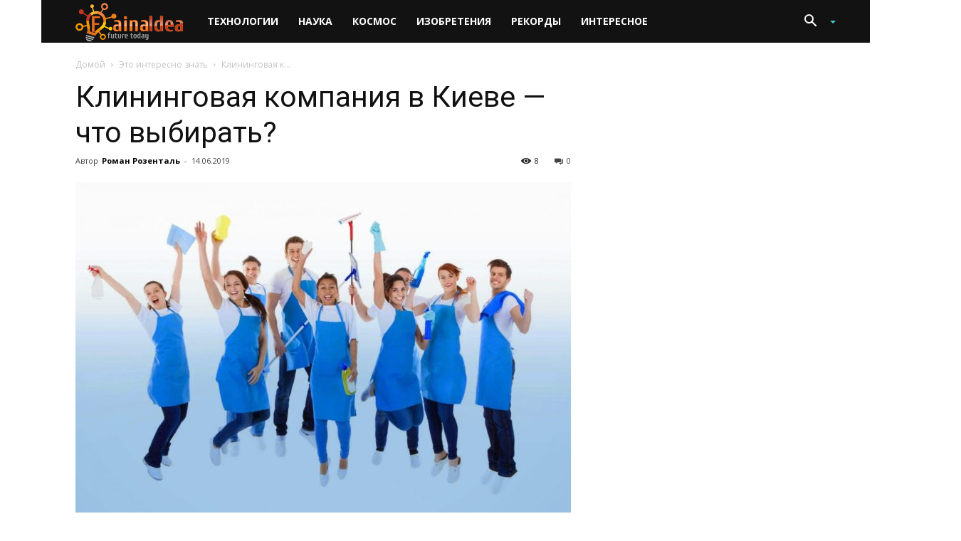

--- FILE ---
content_type: text/html; charset=UTF-8
request_url: https://fainaidea.com/jeto-interesno-znat/kliningovaya-kompaniya-v-kieve-chto-vybirat-170956.html
body_size: 32832
content:
<!doctype html >
<!--[if IE 8]>    <html class="ie8" lang="en"> <![endif]-->
<!--[if IE 9]>    <html class="ie9" lang="en"> <![endif]-->
<!--[if gt IE 8]><!--> <html lang="ru-RU" prefix="og: http://ogp.me/ns# fb: http://ogp.me/ns/fb#"> <!--<![endif]-->
<link rel="stylesheet" href="https://stackpath.bootstrapcdn.com/bootstrap/4.1.3/css/bootstrap.min.css" integrity="sha384-MCw98/SFnGE8fJT3GXwEOngsV7Zt27NXFoaoApmYm81iuXoPkFOJwJ8ERdknLPMO" crossorigin="anonymous">
<div class="container-fluid">
<head>
    
<!-- Global site tag (gtag.js) - Google Analytics -->
<script async src="https://www.googletagmanager.com/gtag/js?id=UA-26665983-1"></script>
<script>
  window.dataLayer = window.dataLayer || [];
  function gtag(){dataLayer.push(arguments);}
  gtag('js', new Date());

  gtag('config', 'UA-26665983-1');
</script>
	
	
	
	
<!-- Yandex.Metrika counter -->
<script type="text/javascript" >
   (function(m,e,t,r,i,k,a){m[i]=m[i]||function(){(m[i].a=m[i].a||[]).push(arguments)};
   m[i].l=1*new Date();k=e.createElement(t),a=e.getElementsByTagName(t)[0],k.async=1,k.src=r,a.parentNode.insertBefore(k,a)})
   (window, document, "script", "https://mc.yandex.ru/metrika/tag.js", "ym");

   ym(15426790, "init", {
        clickmap:true,
        trackLinks:true,
        accurateTrackBounce:true,
        webvisor:true
   });
</script>
<noscript><div><img src="https://mc.yandex.ru/watch/15426790" style="position:absolute; left:-9999px;" alt="" /></div></noscript>
<!-- /Yandex.Metrika counter -->

	
	
	<script src='https://www.google.com/recaptcha/api.js'></script>  
    
    
    
    
    
    <title>Клининговая компания в Киеве — что выбирать?</title>
    <meta charset="UTF-8" />
    <meta name="viewport" content="width=device-width, initial-scale=1.0">
    <link rel="pingback" href="https://fainaidea.com/xmlrpc.php" />
    <script type="text/javascript">//<![CDATA[
            function BaGetCookie(c_name) { var i,x,y,ARRcookies=document.cookie.split(";"); for (i=0;i<ARRcookies.length;i++) { x=ARRcookies[i].substr(0,ARRcookies[i].indexOf("=")); y=ARRcookies[i].substr(ARRcookies[i].indexOf("=")+1); x=x.replace(/^\s+|\s+$/g,""); if (x==c_name) { return unescape(y); } } }
            function BaSetCookie( name, value, exdays, path, domain, secure) { var exdate=new Date(); exdate.setDate(exdate.getDate() + exdays); document.cookie = name + "=" + escape(value) + ((exdate == null) ? "" : "; expires=" + exdate.toUTCString()) + ((path == null) ? "; path=/" : "; path=" + path) + ((domain == null) ? "" : "; domain=" + domain) +((secure == null) ? "" : "; secure");}
            //]]></script><meta property="og:image" content="https://fainaidea.com/wp-content/uploads/2019/06/60b00d41fd495d897b44ad6aee706e4d.jpg" /><link rel="icon" type="image/png" href="https://fainaidea.com/wp-content/uploads/2016/03/fav.png"><link rel="apple-touch-icon-precomposed" sizes="76x76" href="https://fainaidea.com/wp-content/uploads/2016/03/home-iOS-Android4.png"/><link rel="apple-touch-icon-precomposed" sizes="120x120" href="https://fainaidea.com/wp-content/uploads/2016/03/home-iOS-Android2.png"/><link rel="apple-touch-icon-precomposed" sizes="152x152" href="https://fainaidea.com/wp-content/uploads/2016/03/home-iOS-Android.png"/><link rel="apple-touch-icon-precomposed" sizes="114x114" href="https://fainaidea.com/wp-content/uploads/2016/03/home-iOS-Android3.png"/><link rel="apple-touch-icon-precomposed" sizes="144x144" href="https://fainaidea.com/wp-content/uploads/2016/03/home-iOS-Android1.png"/>
<!-- All in One SEO Pack 2.4.5.1 by Michael Torbert of Semper Fi Web Design[1598,1658] -->
<meta name="description"  content="Выбор той или иной клининговой компании в Киеве становится нередко делом действительно нелегким, поскольку в этом контексте необходимо учитывать действительно большой набор аспектов и нюансов – скорость и исполнительность работы, а также спектр выполняемых услуг. В зависимости от того, какую площадь надо убрать, будет" />

<link rel="canonical" href="https://fainaidea.com/jeto-interesno-znat/kliningovaya-kompaniya-v-kieve-chto-vybirat-170956.html" />
<!-- /all in one seo pack -->
<link rel='dns-prefetch' href='//cdnjs.cloudflare.com' />
<link rel='dns-prefetch' href='//www.fainaidea.com' />
<link rel='dns-prefetch' href='//fonts.googleapis.com' />
<link rel='dns-prefetch' href='//s.w.org' />
<link rel="alternate" type="application/rss+xml" title=" &raquo; Лента" href="https://fainaidea.com/feed" />
<link rel="alternate" type="application/rss+xml" title=" &raquo; Лента комментариев" href="https://fainaidea.com/comments/feed" />
<link rel="alternate" type="application/rss+xml" title=" &raquo; Лента комментариев к &laquo;Клининговая компания в Киеве &#8212; что выбирать?&raquo;" href="https://fainaidea.com/jeto-interesno-znat/kliningovaya-kompaniya-v-kieve-chto-vybirat-170956.html/feed" />
		<script type="text/javascript">
			window._wpemojiSettings = {"baseUrl":"https:\/\/s.w.org\/images\/core\/emoji\/11\/72x72\/","ext":".png","svgUrl":"https:\/\/s.w.org\/images\/core\/emoji\/11\/svg\/","svgExt":".svg","source":{"concatemoji":"https:\/\/fainaidea.com\/wp-includes\/js\/wp-emoji-release.min.js?ver=5.0.3"}};
			!function(a,b,c){function d(a,b){var c=String.fromCharCode;l.clearRect(0,0,k.width,k.height),l.fillText(c.apply(this,a),0,0);var d=k.toDataURL();l.clearRect(0,0,k.width,k.height),l.fillText(c.apply(this,b),0,0);var e=k.toDataURL();return d===e}function e(a){var b;if(!l||!l.fillText)return!1;switch(l.textBaseline="top",l.font="600 32px Arial",a){case"flag":return!(b=d([55356,56826,55356,56819],[55356,56826,8203,55356,56819]))&&(b=d([55356,57332,56128,56423,56128,56418,56128,56421,56128,56430,56128,56423,56128,56447],[55356,57332,8203,56128,56423,8203,56128,56418,8203,56128,56421,8203,56128,56430,8203,56128,56423,8203,56128,56447]),!b);case"emoji":return b=d([55358,56760,9792,65039],[55358,56760,8203,9792,65039]),!b}return!1}function f(a){var c=b.createElement("script");c.src=a,c.defer=c.type="text/javascript",b.getElementsByTagName("head")[0].appendChild(c)}var g,h,i,j,k=b.createElement("canvas"),l=k.getContext&&k.getContext("2d");for(j=Array("flag","emoji"),c.supports={everything:!0,everythingExceptFlag:!0},i=0;i<j.length;i++)c.supports[j[i]]=e(j[i]),c.supports.everything=c.supports.everything&&c.supports[j[i]],"flag"!==j[i]&&(c.supports.everythingExceptFlag=c.supports.everythingExceptFlag&&c.supports[j[i]]);c.supports.everythingExceptFlag=c.supports.everythingExceptFlag&&!c.supports.flag,c.DOMReady=!1,c.readyCallback=function(){c.DOMReady=!0},c.supports.everything||(h=function(){c.readyCallback()},b.addEventListener?(b.addEventListener("DOMContentLoaded",h,!1),a.addEventListener("load",h,!1)):(a.attachEvent("onload",h),b.attachEvent("onreadystatechange",function(){"complete"===b.readyState&&c.readyCallback()})),g=c.source||{},g.concatemoji?f(g.concatemoji):g.wpemoji&&g.twemoji&&(f(g.twemoji),f(g.wpemoji)))}(window,document,window._wpemojiSettings);
		</script>
		<!-- managing ads with Advanced Ads – https://wpadvancedads.com/ --><script>
					advanced_ads_ready=function(){var fns=[],listener,doc=typeof document==="object"&&document,hack=doc&&doc.documentElement.doScroll,domContentLoaded="DOMContentLoaded",loaded=doc&&(hack?/^loaded|^c/:/^loaded|^i|^c/).test(doc.readyState);if(!loaded&&doc){listener=function(){doc.removeEventListener(domContentLoaded,listener);window.removeEventListener("load",listener);loaded=1;while(listener=fns.shift())listener()};doc.addEventListener(domContentLoaded,listener);window.addEventListener("load",listener)}return function(fn){loaded?setTimeout(fn,0):fns.push(fn)}}();
			</script><style type="text/css">
img.wp-smiley,
img.emoji {
	display: inline !important;
	border: none !important;
	box-shadow: none !important;
	height: 1em !important;
	width: 1em !important;
	margin: 0 .07em !important;
	vertical-align: -0.1em !important;
	background: none !important;
	padding: 0 !important;
}
</style>
<link rel='stylesheet' id='my-style-css'  href='https://fainaidea.com/wp-content/plugins/igit-posts-slider-widget/css/jquery.simplyscroll.css?ver=5.0.3' type='text/css' media='all' />
<link rel='stylesheet' id='wp-block-library-css'  href='https://fainaidea.com/wp-includes/css/dist/block-library/style.min.css?ver=5.0.3' type='text/css' media='all' />
<link rel='stylesheet' id='contact-form-7-css'  href='https://fainaidea.com/wp-content/plugins/contact-form-7/includes/css/styles.css?ver=5.0.1' type='text/css' media='all' />
<link rel='stylesheet' id='google-fonts-style-css'  href='https://fonts.googleapis.com/css?family=Open+Sans%3A300italic%2C400%2C400italic%2C600%2C600italic%2C700%7CRoboto%3A300%2C400%2C400italic%2C500%2C500italic%2C700%2C900&#038;ver=9.2.2' type='text/css' media='all' />
<link rel='stylesheet' id='essb_theme_standard-css'  href='https://fainaidea.com/wp-content/plugins/easy-social-share-buttons3/lib/modules/top-posts-widget/css/essb-theme-standard.min.css?ver=5.0.3' type='text/css' media='all' />
<link rel='stylesheet' id='essb-font-css'  href='https://fainaidea.com/wp-content/plugins/easy-social-share-buttons3/lib/modules/top-posts-widget/css/essb-posts-font.css?ver=5.0.3' type='text/css' media='all' />
<link rel='stylesheet' id='easy-social-share-buttons-animations-css'  href='https://fainaidea.com/wp-content/plugins/easy-social-share-buttons3/assets/css/essb-animations.min.css?ver=3.5' type='text/css' media='all' />
<link rel='stylesheet' id='easy-social-share-buttons-css'  href='https://fainaidea.com/wp-content/plugins/easy-social-share-buttons3/assets/css/metro-retina/easy-social-share-buttons.css?ver=3.5' type='text/css' media='all' />
<link rel='stylesheet' id='essb-cct-style-css'  href='https://fainaidea.com/wp-content/plugins/easy-social-share-buttons3/lib/modules/click-to-tweet/assets/css/styles.css?ver=3.5' type='text/css' media='all' />
<link rel='stylesheet' id='lightbox-css'  href='https://cdnjs.cloudflare.com/ajax/libs/lightbox2/2.8.1/css/lightbox.css?ver=5.0.3' type='text/css' media='all' />
<link rel='stylesheet' id='an_style-css'  href='https://www.fainaidea.com/wp-content/uploads/NhtnimiDZehg/XtpmFBHeUkit.css?ver=2.2.3' type='text/css' media='all' />
<link rel='stylesheet' id='js_composer_front-css'  href='https://fainaidea.com/wp-content/plugins/js_composer/assets/css/js_composer.min.css?ver=4.12' type='text/css' media='all' />
<link rel='stylesheet' id='td-theme-css'  href='https://fainaidea.com/wp-content/themes/Newspaper/style.css?ver=9.2.2' type='text/css' media='all' />
<link rel='stylesheet' id='td-theme-demo-style-css'  href='https://fainaidea.com/wp-content/themes/Newspaper/includes/demos/tech/demo_style.css?ver=9.2.2' type='text/css' media='all' />
<script type='text/javascript'>
/* <![CDATA[ */
var BaAjax = {"ajaxurl":"https:\/\/fainaidea.com\/wp-admin\/admin-ajax.php"};
/* ]]> */
</script>
<script type='text/javascript' src='https://fainaidea.com/wp-includes/js/jquery/jquery.js?ver=1.12.4'></script>
<script type='text/javascript' src='https://fainaidea.com/wp-includes/js/jquery/jquery-migrate.min.js?ver=1.4.1'></script>
<script type='text/javascript' src='https://fainaidea.com/wp-content/plugins/igit-posts-slider-widget/js/jquery.simplyscroll.js?ver=5.0.3'></script>
<script type='text/javascript' src='https://fainaidea.com/wp-content/plugins/blockalyzer-adblock-counter/js/banner.js?ver=1.3'></script>
<link rel='https://api.w.org/' href='https://fainaidea.com/wp-json/' />
<link rel="EditURI" type="application/rsd+xml" title="RSD" href="https://fainaidea.com/xmlrpc.php?rsd" />
<link rel="wlwmanifest" type="application/wlwmanifest+xml" href="https://fainaidea.com/wp-includes/wlwmanifest.xml" /> 
<link rel='prev' title='Лазерная резка для требовательных пользователей' href='https://fainaidea.com/jeto-interesno-znat/lazernaya-rezka-dlya-trebovatelnyh-polzovatelej-170952.html' />
<link rel='next' title='Осуществление машинной штукатурки в Киеве' href='https://fainaidea.com/jeto-interesno-znat/osushhestvlenie-mashinnoj-shtukaturki-v-kieve-170961.html' />
<meta name="generator" content="WordPress 5.0.3" />
<link rel='shortlink' href='https://fainaidea.com/?p=170956' />
<link rel="alternate" type="application/json+oembed" href="https://fainaidea.com/wp-json/oembed/1.0/embed?url=https%3A%2F%2Ffainaidea.com%2Fjeto-interesno-znat%2Fkliningovaya-kompaniya-v-kieve-chto-vybirat-170956.html" />
<link rel="alternate" type="text/xml+oembed" href="https://fainaidea.com/wp-json/oembed/1.0/embed?url=https%3A%2F%2Ffainaidea.com%2Fjeto-interesno-znat%2Fkliningovaya-kompaniya-v-kieve-chto-vybirat-170956.html&#038;format=xml" />
<!--[if lt IE 9]><script src="https://cdnjs.cloudflare.com/ajax/libs/html5shiv/3.7.3/html5shiv.js"></script><![endif]-->
    <style type="text/css">.essb_links_list li.essb_totalcount_item .essb_t_l_big .essb_t_nb:after, .essb_links_list li.essb_totalcount_item .essb_t_r_big .essb_t_nb:after { color: #777777;content: "shares";display: block;font-size: 11px;font-weight: normal;text-align: center;text-transform: uppercase;margin-top: -5px; } .essb_links_list li.essb_totalcount_item .essb_t_l_big, .essb_links_list li.essb_totalcount_item .essb_t_r_big { text-align: center; }.essb_displayed_sidebar .essb_links_list li.essb_totalcount_item .essb_t_l_big .essb_t_nb:after, .essb_displayed_sidebar .essb_links_list li.essb_totalcount_item .essb_t_r_big .essb_t_nb:after { margin-top: 0px; } .essb_displayed_sidebar_right .essb_links_list li.essb_totalcount_item .essb_t_l_big .essb_t_nb:after, .essb_displayed_sidebar_right .essb_links_list li.essb_totalcount_item .essb_t_r_big .essb_t_nb:after { margin-top: 0px; } .essb_totalcount_item_before, .essb_totalcount_item_after { display: block !important; }.essb_totalcount_item_before .essb_totalcount, .essb_totalcount_item_after .essb_totalcount { border: 0px !important; }.essb_counter_insidebeforename { margin-right: 5px; font-weight: bold; }.essb_width_columns_1 li { width: 100%; }.essb_width_columns_1 li a { width: 92%; }.essb_width_columns_2 li { width: 49%; }.essb_width_columns_2 li a { width: 86%; }.essb_width_columns_3 li { width: 32%; }.essb_width_columns_3 li a { width: 80%; }.essb_width_columns_4 li { width: 24%; }.essb_width_columns_4 li a { width: 70%; }.essb_width_columns_5 li { width: 19.5%; }.essb_width_columns_5 li a { width: 60%; }.essb_links li.essb_totalcount_item_before, .essb_width_columns_1 li.essb_totalcount_item_after { width: 100%; text-align: left; }.essb_network_align_center a { text-align: center; }.essb_network_align_right .essb_network_name { float: right;}.essb_displayed_postfloat { top: 700px !important; }.essb_displayed_postfloat { top: 700px !important; }</style>
<script type="text/javascript">var essb_settings = {"ajax_url":"https:\/\/fainaidea.com\/wp-admin\/admin-ajax.php","essb3_nonce":"dbb0adbc42","essb3_plugin_url":"https:\/\/fainaidea.com\/wp-content\/plugins\/easy-social-share-buttons3","essb3_facebook_total":true,"essb3_admin_ajax":false,"essb3_internal_counter":false,"essb3_stats":true,"essb3_ga":false,"essb3_ga_mode":"simple","essb3_counter_button_min":0,"essb3_counter_total_min":0,"blog_url":"https:\/\/fainaidea.com\/","ajax_type":"wp","essb3_postfloat_stay":false,"essb3_no_counter_mailprint":false,"essb3_single_ajax":false,"twitter_counter":"self","post_id":170956};</script><meta name="generator" content="Powered by Visual Composer - drag and drop page builder for WordPress."/>
<!--[if lte IE 9]><link rel="stylesheet" type="text/css" href="https://fainaidea.com/wp-content/plugins/js_composer/assets/css/vc_lte_ie9.min.css" media="screen"><![endif]--><!--[if IE  8]><link rel="stylesheet" type="text/css" href="https://fainaidea.com/wp-content/plugins/js_composer/assets/css/vc-ie8.min.css" media="screen"><![endif]-->
<!-- JS generated by theme -->

<script>
    
    

	    var tdBlocksArray = []; //here we store all the items for the current page

	    //td_block class - each ajax block uses a object of this class for requests
	    function tdBlock() {
		    this.id = '';
		    this.block_type = 1; //block type id (1-234 etc)
		    this.atts = '';
		    this.td_column_number = '';
		    this.td_current_page = 1; //
		    this.post_count = 0; //from wp
		    this.found_posts = 0; //from wp
		    this.max_num_pages = 0; //from wp
		    this.td_filter_value = ''; //current live filter value
		    this.is_ajax_running = false;
		    this.td_user_action = ''; // load more or infinite loader (used by the animation)
		    this.header_color = '';
		    this.ajax_pagination_infinite_stop = ''; //show load more at page x
	    }


        // td_js_generator - mini detector
        (function(){
            var htmlTag = document.getElementsByTagName("html")[0];

	        if ( navigator.userAgent.indexOf("MSIE 10.0") > -1 ) {
                htmlTag.className += ' ie10';
            }

            if ( !!navigator.userAgent.match(/Trident.*rv\:11\./) ) {
                htmlTag.className += ' ie11';
            }

	        if ( navigator.userAgent.indexOf("Edge") > -1 ) {
                htmlTag.className += ' ieEdge';
            }

            if ( /(iPad|iPhone|iPod)/g.test(navigator.userAgent) ) {
                htmlTag.className += ' td-md-is-ios';
            }

            var user_agent = navigator.userAgent.toLowerCase();
            if ( user_agent.indexOf("android") > -1 ) {
                htmlTag.className += ' td-md-is-android';
            }

            if ( -1 !== navigator.userAgent.indexOf('Mac OS X')  ) {
                htmlTag.className += ' td-md-is-os-x';
            }

            if ( /chrom(e|ium)/.test(navigator.userAgent.toLowerCase()) ) {
               htmlTag.className += ' td-md-is-chrome';
            }

            if ( -1 !== navigator.userAgent.indexOf('Firefox') ) {
                htmlTag.className += ' td-md-is-firefox';
            }

            if ( -1 !== navigator.userAgent.indexOf('Safari') && -1 === navigator.userAgent.indexOf('Chrome') ) {
                htmlTag.className += ' td-md-is-safari';
            }

            if( -1 !== navigator.userAgent.indexOf('IEMobile') ){
                htmlTag.className += ' td-md-is-iemobile';
            }

        })();




        var tdLocalCache = {};

        ( function () {
            "use strict";

            tdLocalCache = {
                data: {},
                remove: function (resource_id) {
                    delete tdLocalCache.data[resource_id];
                },
                exist: function (resource_id) {
                    return tdLocalCache.data.hasOwnProperty(resource_id) && tdLocalCache.data[resource_id] !== null;
                },
                get: function (resource_id) {
                    return tdLocalCache.data[resource_id];
                },
                set: function (resource_id, cachedData) {
                    tdLocalCache.remove(resource_id);
                    tdLocalCache.data[resource_id] = cachedData;
                }
            };
        })();

    
    
var tds_login_sing_in_widget="show";
var td_viewport_interval_list=[{"limitBottom":767,"sidebarWidth":228},{"limitBottom":1018,"sidebarWidth":300},{"limitBottom":1140,"sidebarWidth":324}];
var tds_general_modal_image="yes";
var td_ajax_url="https:\/\/fainaidea.com\/wp-admin\/admin-ajax.php?td_theme_name=Newspaper&v=9.2.2";
var td_get_template_directory_uri="https:\/\/fainaidea.com\/wp-content\/themes\/Newspaper";
var tds_snap_menu="smart_snap_always";
var tds_logo_on_sticky="show_header_logo";
var tds_header_style="5";
var td_please_wait="\u041f\u043e\u0436\u0430\u043b\u0443\u0439\u0441\u0442\u0430, \u043f\u043e\u0434\u043e\u0436\u0434\u0438\u0442\u0435...";
var td_email_user_pass_incorrect="\u041d\u0435\u0432\u0435\u0440\u043d\u043e\u0435 \u0438\u043c\u044f \u043f\u043e\u043b\u044c\u0437\u043e\u0432\u0430\u0442\u0435\u043b\u044f \u0438\u043b\u0438 \u043f\u0430\u0440\u043e\u043b\u044c!";
var td_email_user_incorrect="\u041d\u0435\u0432\u0435\u0440\u043d\u044b\u0439 \u0430\u0434\u0440\u0435\u0441 \u044d\u043b\u0435\u043a\u0442\u0440\u043e\u043d\u043d\u043e\u0439 \u043f\u043e\u0447\u0442\u044b \u0438\u043b\u0438 \u043f\u0430\u0440\u043e\u043b\u044c!";
var td_email_incorrect="\u041d\u0435\u0432\u0435\u0440\u043d\u044b\u0439 \u0430\u0434\u0440\u0435\u0441 \u044d\u043b\u0435\u043a\u0442\u0440\u043e\u043d\u043d\u043e\u0439 \u043f\u043e\u0447\u0442\u044b!";
var tds_more_articles_on_post_enable="";
var tds_more_articles_on_post_time_to_wait="";
var tds_more_articles_on_post_pages_distance_from_top=0;
var tds_theme_color_site_wide="#4ac5db";
var tds_smart_sidebar="enabled";
var tdThemeName="Newspaper";
var td_magnific_popup_translation_tPrev="\u041f\u0440\u0435\u0434\u044b\u0434\u0443\u0449\u0438\u0439 (\u041a\u043d\u043e\u043f\u043a\u0430 \u0432\u043b\u0435\u0432\u043e)";
var td_magnific_popup_translation_tNext="\u0421\u043b\u0435\u0434\u0443\u044e\u0449\u0438\u0439 (\u041a\u043d\u043e\u043f\u043a\u0430 \u0432\u043f\u0440\u0430\u0432\u043e)";
var td_magnific_popup_translation_tCounter="%curr% \u0438\u0437 %total%";
var td_magnific_popup_translation_ajax_tError="\u0421\u043e\u0434\u0435\u0440\u0436\u0438\u043c\u043e\u0435 %url% \u043d\u0435 \u043c\u043e\u0436\u0435\u0442 \u0431\u044b\u0442\u044c \u0437\u0430\u0433\u0440\u0443\u0436\u0435\u043d\u043e.";
var td_magnific_popup_translation_image_tError="\u0418\u0437\u043e\u0431\u0440\u0430\u0436\u0435\u043d\u0438\u0435 #%curr% \u043d\u0435 \u0443\u0434\u0430\u043b\u043e\u0441\u044c \u0437\u0430\u0433\u0440\u0443\u0437\u0438\u0442\u044c.";
var tdDateNamesI18n={"month_names":["\u042f\u043d\u0432\u0430\u0440\u044c","\u0424\u0435\u0432\u0440\u0430\u043b\u044c","\u041c\u0430\u0440\u0442","\u0410\u043f\u0440\u0435\u043b\u044c","\u041c\u0430\u0439","\u0418\u044e\u043d\u044c","\u0418\u044e\u043b\u044c","\u0410\u0432\u0433\u0443\u0441\u0442","\u0421\u0435\u043d\u0442\u044f\u0431\u0440\u044c","\u041e\u043a\u0442\u044f\u0431\u0440\u044c","\u041d\u043e\u044f\u0431\u0440\u044c","\u0414\u0435\u043a\u0430\u0431\u0440\u044c"],"month_names_short":["\u042f\u043d\u0432","\u0424\u0435\u0432","\u041c\u0430\u0440","\u0410\u043f\u0440","\u041c\u0430\u0439","\u0418\u044e\u043d","\u0418\u044e\u043b","\u0410\u0432\u0433","\u0421\u0435\u043d","\u041e\u043a\u0442","\u041d\u043e\u044f","\u0414\u0435\u043a"],"day_names":["\u0412\u043e\u0441\u043a\u0440\u0435\u0441\u0435\u043d\u044c\u0435","\u041f\u043e\u043d\u0435\u0434\u0435\u043b\u044c\u043d\u0438\u043a","\u0412\u0442\u043e\u0440\u043d\u0438\u043a","\u0421\u0440\u0435\u0434\u0430","\u0427\u0435\u0442\u0432\u0435\u0440\u0433","\u041f\u044f\u0442\u043d\u0438\u0446\u0430","\u0421\u0443\u0431\u0431\u043e\u0442\u0430"],"day_names_short":["\u0412\u0441","\u041f\u043d","\u0412\u0442","\u0421\u0440","\u0427\u0442","\u041f\u0442","\u0421\u0431"]};
var td_ad_background_click_link="https:\/\/letyshops.com\/winwin?ww=2250523";
var td_ad_background_click_target="_blank";
</script>


<!-- Header style compiled by theme -->

<style>
    

.td-header-wrap .black-menu .sf-menu > .current-menu-item > a,
    .td-header-wrap .black-menu .sf-menu > .current-menu-ancestor > a,
    .td-header-wrap .black-menu .sf-menu > .current-category-ancestor > a,
    .td-header-wrap .black-menu .sf-menu > li > a:hover,
    .td-header-wrap .black-menu .sf-menu > .sfHover > a,
    .td-header-style-12 .td-header-menu-wrap-full,
    .sf-menu > .current-menu-item > a:after,
    .sf-menu > .current-menu-ancestor > a:after,
    .sf-menu > .current-category-ancestor > a:after,
    .sf-menu > li:hover > a:after,
    .sf-menu > .sfHover > a:after,
    .td-header-style-12 .td-affix,
    .header-search-wrap .td-drop-down-search:after,
    .header-search-wrap .td-drop-down-search .btn:hover,
    input[type=submit]:hover,
    .td-read-more a,
    .td-post-category:hover,
    .td-grid-style-1.td-hover-1 .td-big-grid-post:hover .td-post-category,
    .td-grid-style-5.td-hover-1 .td-big-grid-post:hover .td-post-category,
    .td_top_authors .td-active .td-author-post-count,
    .td_top_authors .td-active .td-author-comments-count,
    .td_top_authors .td_mod_wrap:hover .td-author-post-count,
    .td_top_authors .td_mod_wrap:hover .td-author-comments-count,
    .td-404-sub-sub-title a:hover,
    .td-search-form-widget .wpb_button:hover,
    .td-rating-bar-wrap div,
    .td_category_template_3 .td-current-sub-category,
    .dropcap,
    .td_wrapper_video_playlist .td_video_controls_playlist_wrapper,
    .wpb_default,
    .wpb_default:hover,
    .td-left-smart-list:hover,
    .td-right-smart-list:hover,
    .woocommerce-checkout .woocommerce input.button:hover,
    .woocommerce-page .woocommerce a.button:hover,
    .woocommerce-account div.woocommerce .button:hover,
    #bbpress-forums button:hover,
    .bbp_widget_login .button:hover,
    .td-footer-wrapper .td-post-category,
    .td-footer-wrapper .widget_product_search input[type="submit"]:hover,
    .woocommerce .product a.button:hover,
    .woocommerce .product #respond input#submit:hover,
    .woocommerce .checkout input#place_order:hover,
    .woocommerce .woocommerce.widget .button:hover,
    .single-product .product .summary .cart .button:hover,
    .woocommerce-cart .woocommerce table.cart .button:hover,
    .woocommerce-cart .woocommerce .shipping-calculator-form .button:hover,
    .td-next-prev-wrap a:hover,
    .td-load-more-wrap a:hover,
    .td-post-small-box a:hover,
    .page-nav .current,
    .page-nav:first-child > div,
    .td_category_template_8 .td-category-header .td-category a.td-current-sub-category,
    .td_category_template_4 .td-category-siblings .td-category a:hover,
    #bbpress-forums .bbp-pagination .current,
    #bbpress-forums #bbp-single-user-details #bbp-user-navigation li.current a,
    .td-theme-slider:hover .slide-meta-cat a,
    a.vc_btn-black:hover,
    .td-trending-now-wrapper:hover .td-trending-now-title,
    .td-scroll-up,
    .td-smart-list-button:hover,
    .td-weather-information:before,
    .td-weather-week:before,
    .td_block_exchange .td-exchange-header:before,
    .td_block_big_grid_9.td-grid-style-1 .td-post-category,
    .td_block_big_grid_9.td-grid-style-5 .td-post-category,
    .td-grid-style-6.td-hover-1 .td-module-thumb:after,
    .td-pulldown-syle-2 .td-subcat-dropdown ul:after,
    .td_block_template_9 .td-block-title:after,
    .td_block_template_15 .td-block-title:before,
    div.wpforms-container .wpforms-form div.wpforms-submit-container button[type=submit] {
        background-color: #4ac5db;
    }

    .td_block_template_4 .td-related-title .td-cur-simple-item:before {
        border-color: #4ac5db transparent transparent transparent !important;
    }

    .woocommerce .woocommerce-message .button:hover,
    .woocommerce .woocommerce-error .button:hover,
    .woocommerce .woocommerce-info .button:hover {
        background-color: #4ac5db !important;
    }
    
    
    .td_block_template_4 .td-related-title .td-cur-simple-item,
    .td_block_template_3 .td-related-title .td-cur-simple-item,
    .td_block_template_9 .td-related-title:after {
        background-color: #4ac5db;
    }

    .woocommerce .product .onsale,
    .woocommerce.widget .ui-slider .ui-slider-handle {
        background: none #4ac5db;
    }

    .woocommerce.widget.widget_layered_nav_filters ul li a {
        background: none repeat scroll 0 0 #4ac5db !important;
    }

    a,
    cite a:hover,
    .td_mega_menu_sub_cats .cur-sub-cat,
    .td-mega-span h3 a:hover,
    .td_mod_mega_menu:hover .entry-title a,
    .header-search-wrap .result-msg a:hover,
    .td-header-top-menu .td-drop-down-search .td_module_wrap:hover .entry-title a,
    .td-header-top-menu .td-icon-search:hover,
    .td-header-wrap .result-msg a:hover,
    .top-header-menu li a:hover,
    .top-header-menu .current-menu-item > a,
    .top-header-menu .current-menu-ancestor > a,
    .top-header-menu .current-category-ancestor > a,
    .td-social-icon-wrap > a:hover,
    .td-header-sp-top-widget .td-social-icon-wrap a:hover,
    .td-page-content blockquote p,
    .td-post-content blockquote p,
    .mce-content-body blockquote p,
    .comment-content blockquote p,
    .wpb_text_column blockquote p,
    .td_block_text_with_title blockquote p,
    .td_module_wrap:hover .entry-title a,
    .td-subcat-filter .td-subcat-list a:hover,
    .td-subcat-filter .td-subcat-dropdown a:hover,
    .td_quote_on_blocks,
    .dropcap2,
    .dropcap3,
    .td_top_authors .td-active .td-authors-name a,
    .td_top_authors .td_mod_wrap:hover .td-authors-name a,
    .td-post-next-prev-content a:hover,
    .author-box-wrap .td-author-social a:hover,
    .td-author-name a:hover,
    .td-author-url a:hover,
    .td_mod_related_posts:hover h3 > a,
    .td-post-template-11 .td-related-title .td-related-left:hover,
    .td-post-template-11 .td-related-title .td-related-right:hover,
    .td-post-template-11 .td-related-title .td-cur-simple-item,
    .td-post-template-11 .td_block_related_posts .td-next-prev-wrap a:hover,
    .comment-reply-link:hover,
    .logged-in-as a:hover,
    #cancel-comment-reply-link:hover,
    .td-search-query,
    .td-category-header .td-pulldown-category-filter-link:hover,
    .td-category-siblings .td-subcat-dropdown a:hover,
    .td-category-siblings .td-subcat-dropdown a.td-current-sub-category,
    .widget a:hover,
    .td_wp_recentcomments a:hover,
    .archive .widget_archive .current,
    .archive .widget_archive .current a,
    .widget_calendar tfoot a:hover,
    .woocommerce a.added_to_cart:hover,
    .woocommerce-account .woocommerce-MyAccount-navigation a:hover,
    #bbpress-forums li.bbp-header .bbp-reply-content span a:hover,
    #bbpress-forums .bbp-forum-freshness a:hover,
    #bbpress-forums .bbp-topic-freshness a:hover,
    #bbpress-forums .bbp-forums-list li a:hover,
    #bbpress-forums .bbp-forum-title:hover,
    #bbpress-forums .bbp-topic-permalink:hover,
    #bbpress-forums .bbp-topic-started-by a:hover,
    #bbpress-forums .bbp-topic-started-in a:hover,
    #bbpress-forums .bbp-body .super-sticky li.bbp-topic-title .bbp-topic-permalink,
    #bbpress-forums .bbp-body .sticky li.bbp-topic-title .bbp-topic-permalink,
    .widget_display_replies .bbp-author-name,
    .widget_display_topics .bbp-author-name,
    .footer-text-wrap .footer-email-wrap a,
    .td-subfooter-menu li a:hover,
    .footer-social-wrap a:hover,
    a.vc_btn-black:hover,
    .td-smart-list-dropdown-wrap .td-smart-list-button:hover,
    .td_module_17 .td-read-more a:hover,
    .td_module_18 .td-read-more a:hover,
    .td_module_19 .td-post-author-name a:hover,
    .td-instagram-user a,
    .td-pulldown-syle-2 .td-subcat-dropdown:hover .td-subcat-more span,
    .td-pulldown-syle-2 .td-subcat-dropdown:hover .td-subcat-more i,
    .td-pulldown-syle-3 .td-subcat-dropdown:hover .td-subcat-more span,
    .td-pulldown-syle-3 .td-subcat-dropdown:hover .td-subcat-more i,
    .td-block-title-wrap .td-wrapper-pulldown-filter .td-pulldown-filter-display-option:hover,
    .td-block-title-wrap .td-wrapper-pulldown-filter .td-pulldown-filter-display-option:hover i,
    .td-block-title-wrap .td-wrapper-pulldown-filter .td-pulldown-filter-link:hover,
    .td-block-title-wrap .td-wrapper-pulldown-filter .td-pulldown-filter-item .td-cur-simple-item,
    .td_block_template_2 .td-related-title .td-cur-simple-item,
    .td_block_template_5 .td-related-title .td-cur-simple-item,
    .td_block_template_6 .td-related-title .td-cur-simple-item,
    .td_block_template_7 .td-related-title .td-cur-simple-item,
    .td_block_template_8 .td-related-title .td-cur-simple-item,
    .td_block_template_9 .td-related-title .td-cur-simple-item,
    .td_block_template_10 .td-related-title .td-cur-simple-item,
    .td_block_template_11 .td-related-title .td-cur-simple-item,
    .td_block_template_12 .td-related-title .td-cur-simple-item,
    .td_block_template_13 .td-related-title .td-cur-simple-item,
    .td_block_template_14 .td-related-title .td-cur-simple-item,
    .td_block_template_15 .td-related-title .td-cur-simple-item,
    .td_block_template_16 .td-related-title .td-cur-simple-item,
    .td_block_template_17 .td-related-title .td-cur-simple-item,
    .td-theme-wrap .sf-menu ul .td-menu-item > a:hover,
    .td-theme-wrap .sf-menu ul .sfHover > a,
    .td-theme-wrap .sf-menu ul .current-menu-ancestor > a,
    .td-theme-wrap .sf-menu ul .current-category-ancestor > a,
    .td-theme-wrap .sf-menu ul .current-menu-item > a,
    .td_outlined_btn,
     .td_block_categories_tags .td-ct-item:hover {
        color: #4ac5db;
    }

    a.vc_btn-black.vc_btn_square_outlined:hover,
    a.vc_btn-black.vc_btn_outlined:hover,
    .td-mega-menu-page .wpb_content_element ul li a:hover,
    .td-theme-wrap .td-aj-search-results .td_module_wrap:hover .entry-title a,
    .td-theme-wrap .header-search-wrap .result-msg a:hover {
        color: #4ac5db !important;
    }

    .td-next-prev-wrap a:hover,
    .td-load-more-wrap a:hover,
    .td-post-small-box a:hover,
    .page-nav .current,
    .page-nav:first-child > div,
    .td_category_template_8 .td-category-header .td-category a.td-current-sub-category,
    .td_category_template_4 .td-category-siblings .td-category a:hover,
    #bbpress-forums .bbp-pagination .current,
    .post .td_quote_box,
    .page .td_quote_box,
    a.vc_btn-black:hover,
    .td_block_template_5 .td-block-title > *,
    .td_outlined_btn {
        border-color: #4ac5db;
    }

    .td_wrapper_video_playlist .td_video_currently_playing:after {
        border-color: #4ac5db !important;
    }

    .header-search-wrap .td-drop-down-search:before {
        border-color: transparent transparent #4ac5db transparent;
    }

    .block-title > span,
    .block-title > a,
    .block-title > label,
    .widgettitle,
    .widgettitle:after,
    .td-trending-now-title,
    .td-trending-now-wrapper:hover .td-trending-now-title,
    .wpb_tabs li.ui-tabs-active a,
    .wpb_tabs li:hover a,
    .vc_tta-container .vc_tta-color-grey.vc_tta-tabs-position-top.vc_tta-style-classic .vc_tta-tabs-container .vc_tta-tab.vc_active > a,
    .vc_tta-container .vc_tta-color-grey.vc_tta-tabs-position-top.vc_tta-style-classic .vc_tta-tabs-container .vc_tta-tab:hover > a,
    .td_block_template_1 .td-related-title .td-cur-simple-item,
    .woocommerce .product .products h2:not(.woocommerce-loop-product__title),
    .td-subcat-filter .td-subcat-dropdown:hover .td-subcat-more, 
    .td_3D_btn,
    .td_shadow_btn,
    .td_default_btn,
    .td_round_btn, 
    .td_outlined_btn:hover {
    	background-color: #4ac5db;
    }

    .woocommerce div.product .woocommerce-tabs ul.tabs li.active {
    	background-color: #4ac5db !important;
    }

    .block-title,
    .td_block_template_1 .td-related-title,
    .wpb_tabs .wpb_tabs_nav,
    .vc_tta-container .vc_tta-color-grey.vc_tta-tabs-position-top.vc_tta-style-classic .vc_tta-tabs-container,
    .woocommerce div.product .woocommerce-tabs ul.tabs:before {
        border-color: #4ac5db;
    }
    .td_block_wrap .td-subcat-item a.td-cur-simple-item {
	    color: #4ac5db;
	}


    
    .td-grid-style-4 .entry-title
    {
        background-color: rgba(74, 197, 219, 0.7);
    }

    
    .block-title > span,
    .block-title > span > a,
    .block-title > a,
    .block-title > label,
    .widgettitle,
    .widgettitle:after,
    .td-trending-now-title,
    .td-trending-now-wrapper:hover .td-trending-now-title,
    .wpb_tabs li.ui-tabs-active a,
    .wpb_tabs li:hover a,
    .vc_tta-container .vc_tta-color-grey.vc_tta-tabs-position-top.vc_tta-style-classic .vc_tta-tabs-container .vc_tta-tab.vc_active > a,
    .vc_tta-container .vc_tta-color-grey.vc_tta-tabs-position-top.vc_tta-style-classic .vc_tta-tabs-container .vc_tta-tab:hover > a,
    .td_block_template_1 .td-related-title .td-cur-simple-item,
    .woocommerce .product .products h2:not(.woocommerce-loop-product__title),
    .td-subcat-filter .td-subcat-dropdown:hover .td-subcat-more,
    .td-weather-information:before,
    .td-weather-week:before,
    .td_block_exchange .td-exchange-header:before,
    .td-theme-wrap .td_block_template_3 .td-block-title > *,
    .td-theme-wrap .td_block_template_4 .td-block-title > *,
    .td-theme-wrap .td_block_template_7 .td-block-title > *,
    .td-theme-wrap .td_block_template_9 .td-block-title:after,
    .td-theme-wrap .td_block_template_10 .td-block-title::before,
    .td-theme-wrap .td_block_template_11 .td-block-title::before,
    .td-theme-wrap .td_block_template_11 .td-block-title::after,
    .td-theme-wrap .td_block_template_14 .td-block-title,
    .td-theme-wrap .td_block_template_15 .td-block-title:before,
    .td-theme-wrap .td_block_template_17 .td-block-title:before {
        background-color: #222222;
    }

    .woocommerce div.product .woocommerce-tabs ul.tabs li.active {
    	background-color: #222222 !important;
    }

    .block-title,
    .td_block_template_1 .td-related-title,
    .wpb_tabs .wpb_tabs_nav,
    .vc_tta-container .vc_tta-color-grey.vc_tta-tabs-position-top.vc_tta-style-classic .vc_tta-tabs-container,
    .woocommerce div.product .woocommerce-tabs ul.tabs:before,
    .td-theme-wrap .td_block_template_5 .td-block-title > *,
    .td-theme-wrap .td_block_template_17 .td-block-title,
    .td-theme-wrap .td_block_template_17 .td-block-title::before {
        border-color: #222222;
    }

    .td-theme-wrap .td_block_template_4 .td-block-title > *:before,
    .td-theme-wrap .td_block_template_17 .td-block-title::after {
        border-color: #222222 transparent transparent transparent;
    }
    
    .td-theme-wrap .td_block_template_4 .td-related-title .td-cur-simple-item:before {
        border-color: #222222 transparent transparent transparent !important;
    }

    
    .td-header-wrap .td-header-top-menu-full,
    .td-header-wrap .top-header-menu .sub-menu {
        background-color: rgba(12,12,12,0.19);
    }
    .td-header-style-8 .td-header-top-menu-full {
        background-color: transparent;
    }
    .td-header-style-8 .td-header-top-menu-full .td-header-top-menu {
        background-color: rgba(12,12,12,0.19);
        padding-left: 15px;
        padding-right: 15px;
    }

    .td-header-wrap .td-header-top-menu-full .td-header-top-menu,
    .td-header-wrap .td-header-top-menu-full {
        border-bottom: none;
    }


    
    .td-header-wrap .td-header-sp-top-widget .td-icon-font,
    .td-header-style-7 .td-header-top-menu .td-social-icon-wrap .td-icon-font {
        color: rgba(10,10,10,0.67);
    }

    
    .td-header-wrap .td-header-menu-wrap-full,
    .td-header-menu-wrap.td-affix,
    .td-header-style-3 .td-header-main-menu,
    .td-header-style-3 .td-affix .td-header-main-menu,
    .td-header-style-4 .td-header-main-menu,
    .td-header-style-4 .td-affix .td-header-main-menu,
    .td-header-style-8 .td-header-menu-wrap.td-affix,
    .td-header-style-8 .td-header-top-menu-full {
		background-color: #121212;
    }


    .td-boxed-layout .td-header-style-3 .td-header-menu-wrap,
    .td-boxed-layout .td-header-style-4 .td-header-menu-wrap,
    .td-header-style-3 .td_stretch_content .td-header-menu-wrap,
    .td-header-style-4 .td_stretch_content .td-header-menu-wrap {
    	background-color: #121212 !important;
    }


    @media (min-width: 1019px) {
        .td-header-style-1 .td-header-sp-recs,
        .td-header-style-1 .td-header-sp-logo {
            margin-bottom: 28px;
        }
    }

    @media (min-width: 768px) and (max-width: 1018px) {
        .td-header-style-1 .td-header-sp-recs,
        .td-header-style-1 .td-header-sp-logo {
            margin-bottom: 14px;
        }
    }

    .td-header-style-7 .td-header-top-menu {
        border-bottom: none;
    }
    
    
    
    .td-banner-wrap-full,
    .td-header-style-11 .td-logo-wrap-full {
        background-color: #f7f7f7;
    }

    .td-header-style-11 .td-logo-wrap-full {
        border-bottom: 0;
    }

    @media (min-width: 1019px) {
        .td-header-style-2 .td-header-sp-recs,
        .td-header-style-5 .td-a-rec-id-header > div,
        .td-header-style-5 .td-g-rec-id-header > .adsbygoogle,
        .td-header-style-6 .td-a-rec-id-header > div,
        .td-header-style-6 .td-g-rec-id-header > .adsbygoogle,
        .td-header-style-7 .td-a-rec-id-header > div,
        .td-header-style-7 .td-g-rec-id-header > .adsbygoogle,
        .td-header-style-8 .td-a-rec-id-header > div,
        .td-header-style-8 .td-g-rec-id-header > .adsbygoogle,
        .td-header-style-12 .td-a-rec-id-header > div,
        .td-header-style-12 .td-g-rec-id-header > .adsbygoogle {
            margin-bottom: 24px !important;
        }
    }

    @media (min-width: 768px) and (max-width: 1018px) {
        .td-header-style-2 .td-header-sp-recs,
        .td-header-style-5 .td-a-rec-id-header > div,
        .td-header-style-5 .td-g-rec-id-header > .adsbygoogle,
        .td-header-style-6 .td-a-rec-id-header > div,
        .td-header-style-6 .td-g-rec-id-header > .adsbygoogle,
        .td-header-style-7 .td-a-rec-id-header > div,
        .td-header-style-7 .td-g-rec-id-header > .adsbygoogle,
        .td-header-style-8 .td-a-rec-id-header > div,
        .td-header-style-8 .td-g-rec-id-header > .adsbygoogle,
        .td-header-style-12 .td-a-rec-id-header > div,
        .td-header-style-12 .td-g-rec-id-header > .adsbygoogle {
            margin-bottom: 14px !important;
        }
    }

     
    .post blockquote p,
    .page blockquote p {
    	color: #777777;
    }
    .post .td_quote_box,
    .page .td_quote_box {
        border-color: #777777;
    }


    
    .block-title > span,
    .block-title > a,
    .widgettitle,
    .td-trending-now-title,
    .wpb_tabs li a,
    .vc_tta-container .vc_tta-color-grey.vc_tta-tabs-position-top.vc_tta-style-classic .vc_tta-tabs-container .vc_tta-tab > a,
    .td-theme-wrap .td-related-title a,
    .woocommerce div.product .woocommerce-tabs ul.tabs li a,
    .woocommerce .product .products h2:not(.woocommerce-loop-product__title),
    .td-theme-wrap .td-block-title {
        font-family:"Open Sans";
	
    }
    
    .td-excerpt,
    .td_module_14 .td-excerpt {
        font-family:"Open Sans";
	font-size:13px;
	line-height:21px;
	
    }


	
    .td-big-grid-post.td-big-thumb .td-big-grid-meta,
    .td-big-thumb .td-big-grid-meta .entry-title {
        font-size:26px;
	
    }
    
    .td-post-content p,
    .td-post-content {
        font-family:"Open Sans";
	font-size:17px;
	line-height:31px;
	
    }
    
    .post blockquote p,
    .page blockquote p,
    .td-post-text-content blockquote p {
        font-size:14px;
	line-height:18px;
	
    }
</style>



<script type="application/ld+json">
    {
        "@context": "http://schema.org",
        "@type": "BreadcrumbList",
        "itemListElement": [
            {
                "@type": "ListItem",
                "position": 1,
                "item": {
                    "@type": "WebSite",
                    "@id": "https://fainaidea.com/",
                    "name": "Домой"
                }
            },
            {
                "@type": "ListItem",
                "position": 2,
                    "item": {
                    "@type": "WebPage",
                    "@id": "https://fainaidea.com/jeto-interesno-znat",
                    "name": "Это интересно знать"
                }
            }
            ,{
                "@type": "ListItem",
                "position": 3,
                    "item": {
                    "@type": "WebPage",
                    "@id": "https://fainaidea.com/jeto-interesno-znat/kliningovaya-kompaniya-v-kieve-chto-vybirat-170956.html",
                    "name": "Клининговая к..."                                
                }
            }    
        ]
    }
</script>
<link rel="icon" href="https://fainaidea.com/wp-content/uploads/2016/03/fav.png" sizes="32x32" />
<link rel="icon" href="https://fainaidea.com/wp-content/uploads/2016/03/fav.png" sizes="192x192" />
<link rel="apple-touch-icon-precomposed" href="https://fainaidea.com/wp-content/uploads/2016/03/fav.png" />
<meta name="msapplication-TileImage" content="https://fainaidea.com/wp-content/uploads/2016/03/fav.png" />
<noscript><style type="text/css"> .wpb_animate_when_almost_visible { opacity: 1; }</style></noscript>
<!-- START - Open Graph for Facebook, Google+ and Twitter Card Tags 2.2.4.2 -->
 <!-- Facebook Open Graph -->
  <meta property="og:locale" content="ru_RU"/>
  <meta property="og:site_name" content=""/>
  <meta property="og:title" content="Клининговая компания в Киеве - что выбирать?"/>
  <meta property="og:url" content="https://fainaidea.com/jeto-interesno-znat/kliningovaya-kompaniya-v-kieve-chto-vybirat-170956.html"/>
  <meta property="og:type" content="article"/>
  <meta property="og:description" content="Выбор той или иной клининговой компании в Киеве становится нередко делом действительно нелегким, поскольку в этом контексте необходимо учитывать действительно большой набор аспектов и нюансов – скорость и исполнительность работы, а также спектр выполняемых услуг. В зависимости от того, какую площадь"/>
  <meta property="og:image" content="https://fainaidea.com/wp-content/uploads/2019/06/60b00d41fd495d897b44ad6aee706e4d.jpg"/>
  <meta property="article:published_time" content="2019-06-14T16:06:36+00:00"/>
  <meta property="article:modified_time" content="2019-06-14T16:06:36+00:00" />
  <meta property="og:updated_time" content="2019-06-14T16:06:36+00:00" />
  <meta property="article:section" content="Это интересно знать"/>
 <!-- Google+ / Schema.org -->
  <meta itemprop="name" content="Клининговая компания в Киеве - что выбирать?"/>
  <meta itemprop="headline" content="Клининговая компания в Киеве - что выбирать?"/>
  <meta itemprop="description" content="Выбор той или иной клининговой компании в Киеве становится нередко делом действительно нелегким, поскольку в этом контексте необходимо учитывать действительно большой набор аспектов и нюансов – скорость и исполнительность работы, а также спектр выполняемых услуг. В зависимости от того, какую площадь"/>
  <meta itemprop="image" content="https://fainaidea.com/wp-content/uploads/2019/06/60b00d41fd495d897b44ad6aee706e4d.jpg"/>
  <meta itemprop="datePublished" content="2019-06-14"/>
  <meta itemprop="dateModified" content="2019-06-14T16:06:36+00:00" />
  <meta itemprop="author" content="Роман Розенталь"/>
  <!--<meta itemprop="publisher" content=""/>--> <!-- To solve: The attribute publisher.itemtype has an invalid value -->
 <!-- Twitter Cards -->
  <meta name="twitter:title" content="Клининговая компания в Киеве - что выбирать?"/>
  <meta name="twitter:url" content="https://fainaidea.com/jeto-interesno-znat/kliningovaya-kompaniya-v-kieve-chto-vybirat-170956.html"/>
  <meta name="twitter:description" content="Выбор той или иной клининговой компании в Киеве становится нередко делом действительно нелегким, поскольку в этом контексте необходимо учитывать действительно большой набор аспектов и нюансов – скорость и исполнительность работы, а также спектр выполняемых услуг. В зависимости от того, какую площадь"/>
  <meta name="twitter:image" content="https://fainaidea.com/wp-content/uploads/2019/06/60b00d41fd495d897b44ad6aee706e4d.jpg"/>
  <meta name="twitter:card" content="summary_large_image"/>
 <!-- SEO -->
 <!-- Misc. tags -->
 <!-- is_singular -->
<!-- END - Open Graph for Facebook, Google+ and Twitter Card Tags 2.2.4.2 -->
	

	
	
	
	
	<script charset="UTF-8" src="//cdn.sendpulse.com/js/push/ef2a87dd07e00d85c8e0e56982190fea_1.js" async></script>
	
	
	
	
	
	
</head>

<body class="post-template-default single single-post postid-170956 single-format-standard kliningovaya-kompaniya-v-kieve-chto-vybirat global-block-template-1 wpb-js-composer js-comp-ver-4.12 vc_responsive td-boxed-layout td-ad-background-link" itemscope="itemscope" itemtype="https://schema.org/WebPage">

        <div class="td-scroll-up"><i class="td-icon-menu-up"></i></div>
    
    <div class="td-menu-background"></div>
<div id="td-mobile-nav">
    <div class="td-mobile-container">
        <!-- mobile menu top section -->
        <div class="td-menu-socials-wrap">
            <!-- socials -->
            <div class="td-menu-socials">
                
        <span class="td-social-icon-wrap">
            <a target="_blank" rel="nofollow" href="https://www.facebook.com/fainaidea" title="Facebook">
                <i class="td-icon-font td-icon-facebook"></i>
            </a>
        </span>
        <span class="td-social-icon-wrap">
            <a target="_blank" rel="nofollow" href="http://feeds.feedburner.com/fainaidea" title="RSS">
                <i class="td-icon-font td-icon-rss"></i>
            </a>
        </span>
        <span class="td-social-icon-wrap">
            <a target="_blank" rel="nofollow" href="https://t.me/fainaidea_bot" title="Telegram">
                <i class="td-icon-font td-icon-telegram"></i>
            </a>
        </span>
        <span class="td-social-icon-wrap">
            <a target="_blank" rel="nofollow" href="https://twitter.com/fainaidea" title="Twitter">
                <i class="td-icon-font td-icon-twitter"></i>
            </a>
        </span>            </div>
            <!-- close button -->
            <div class="td-mobile-close">
                <a href="#"><i class="td-icon-close-mobile"></i></a>
            </div>
        </div>

        <!-- login section -->
                    <div class="td-menu-login-section">
                
    <div class="td-guest-wrap">
        <div class="td-menu-avatar"><div class="td-avatar-container"><img alt='' src='https://secure.gravatar.com/avatar/?s=80&#038;r=g' srcset='https://secure.gravatar.com/avatar/?s=160&#038;r=g 2x' class='avatar avatar-80 photo avatar-default' height='80' width='80' /></div></div>
        <div class="td-menu-login"><a id="login-link-mob">Sign in</a></div>
    </div>
            </div>
        
        <!-- menu section -->
        <div class="td-mobile-content">
            <div class="menu-header-menu-container"><ul id="menu-header-menu" class="td-mobile-main-menu"><li id="menu-item-99461" class="menu-item menu-item-type-taxonomy menu-item-object-category menu-item-first menu-item-99461"><a href="https://fainaidea.com/technologii">Технологии</a></li>
<li id="menu-item-99464" class="menu-item menu-item-type-taxonomy menu-item-object-category menu-item-has-children menu-item-99464"><a href="https://fainaidea.com/nauka">Наука<i class="td-icon-menu-right td-element-after"></i></a>
<ul class="sub-menu">
	<li id="menu-item-0" class="menu-item-0"><a href="https://fainaidea.com/nauka/biologija">Биология</a></li>
	<li class="menu-item-0"><a href="https://fainaidea.com/nauka/bionicheskie-protezy">Бионические протезы</a></li>
	<li class="menu-item-0"><a href="https://fainaidea.com/nauka/materialy">Материалы</a></li>
	<li class="menu-item-0"><a href="https://fainaidea.com/nauka/medicina">Медицина</a></li>
	<li class="menu-item-0"><a href="https://fainaidea.com/nauka/jekologija">Экология</a></li>
</ul>
</li>
<li id="menu-item-99465" class="menu-item menu-item-type-taxonomy menu-item-object-category menu-item-has-children menu-item-99465"><a href="https://fainaidea.com/kosmos">Космос<i class="td-icon-menu-right td-element-after"></i></a>
<ul class="sub-menu">
	<li class="menu-item-0"><a href="https://fainaidea.com/kosmos/asteroidy">Астероиды</a></li>
	<li class="menu-item-0"><a href="https://fainaidea.com/kosmos/astronomija">Астрономия</a></li>
	<li class="menu-item-0"><a href="https://fainaidea.com/kosmos/komety">Кометы</a></li>
	<li class="menu-item-0"><a href="https://fainaidea.com/kosmos/kosmicheskie-apparaty-i-rakety-nositeli">Космические аппараты и ракеты-носители</a></li>
	<li class="menu-item-0"><a href="https://fainaidea.com/kosmos/mks">МКС</a></li>
	<li class="menu-item-0"><a href="https://fainaidea.com/kosmos/planety">Планеты</a></li>
	<li class="menu-item-0"><a href="https://fainaidea.com/kosmos/sputniki-planet">Спутники планет</a></li>
</ul>
</li>
<li id="menu-item-99463" class="menu-item menu-item-type-taxonomy menu-item-object-category menu-item-99463"><a href="https://fainaidea.com/izobretenija">Изобретения</a></li>
<li id="menu-item-99466" class="menu-item menu-item-type-taxonomy menu-item-object-category menu-item-99466"><a href="https://fainaidea.com/records">Рекорды</a></li>
<li id="menu-item-99462" class="menu-item menu-item-type-taxonomy menu-item-object-category menu-item-has-children menu-item-99462"><a href="https://fainaidea.com/interesnoe">Интересное<i class="td-icon-menu-right td-element-after"></i></a>
<ul class="sub-menu">
	<li id="menu-item-106020" class="menu-item menu-item-type-taxonomy menu-item-object-category current-post-ancestor current-menu-parent current-post-parent menu-item-106020"><a href="https://fainaidea.com/jeto-interesno-znat">Это интересно знать</a></li>
</ul>
</li>
</ul></div>        </div>
    </div>

    <!-- register/login section -->
            <div id="login-form-mobile" class="td-register-section">
            
            <div id="td-login-mob" class="td-login-animation td-login-hide-mob">
            	<!-- close button -->
	            <div class="td-login-close">
	                <a href="#" class="td-back-button"><i class="td-icon-read-down"></i></a>
	                <div class="td-login-title">Sign in</div>
	                <!-- close button -->
		            <div class="td-mobile-close">
		                <a href="#"><i class="td-icon-close-mobile"></i></a>
		            </div>
	            </div>
	            <div class="td-login-form-wrap">
	                <div class="td-login-panel-title"><span>Welcome!</span>Log into your account</div>
	                <div class="td_display_err"></div>
	                <div class="td-login-inputs"><input class="td-login-input" type="text" name="login_email" id="login_email-mob" value="" required><label>Ваше имя пользователя</label></div>
	                <div class="td-login-inputs"><input class="td-login-input" type="password" name="login_pass" id="login_pass-mob" value="" required><label>Ваш пароль</label></div>
	                <input type="button" name="login_button" id="login_button-mob" class="td-login-button" value="ВОЙТИ">
	                <div class="td-login-info-text">
	                <a href="#" id="forgot-pass-link-mob">Вы забыли свой пароль?</a>
	                </div>
	                
	                
	                
                </div>
            </div>

            
            
            
            
            <div id="td-forgot-pass-mob" class="td-login-animation td-login-hide-mob">
                <!-- close button -->
	            <div class="td-forgot-pass-close">
	                <a href="#" class="td-back-button"><i class="td-icon-read-down"></i></a>
	                <div class="td-login-title">Password recovery</div>
	            </div>
	            <div class="td-login-form-wrap">
	                <div class="td-login-panel-title">Восстановите свой пароль</div>
	                <div class="td_display_err"></div>
	                <div class="td-login-inputs"><input class="td-login-input" type="text" name="forgot_email" id="forgot_email-mob" value="" required><label>Ваш адрес электронной почты</label></div>
	                <input type="button" name="forgot_button" id="forgot_button-mob" class="td-login-button" value="Отправить Мой Пароль">
                </div>
            </div>
        </div>
    </div>    <div class="td-search-background"></div>
<div class="td-search-wrap-mob">
	<div class="td-drop-down-search" aria-labelledby="td-header-search-button">
		<form method="get" class="td-search-form" action="https://fainaidea.com/">
			<!-- close button -->
			<div class="td-search-close">
				<a href="#"><i class="td-icon-close-mobile"></i></a>
			</div>
			<div role="search" class="td-search-input">
				<span>Поиск</span>
				<input id="td-header-search-mob" type="text" value="" name="s" autocomplete="off" />
			</div>
		</form>
		<div id="td-aj-search-mob"></div>
	</div>
</div>    
    
    <div id="td-outer-wrap" class="td-theme-wrap">
    
        <!--
Header style 5
-->


<div class="td-header-wrap td-header-style-5 ">
    
    <div class="td-header-top-menu-full td-container-wrap ">
        <div class="td-container td-header-row td-header-top-menu">
            <!-- LOGIN MODAL -->

                <div  id="login-form" class="white-popup-block mfp-hide mfp-with-anim">
                    <div class="td-login-wrap">
                        <a href="#" class="td-back-button"><i class="td-icon-modal-back"></i></a>
                        <div id="td-login-div" class="td-login-form-div td-display-block">
                            <div class="td-login-panel-title">Sign in</div>
                            <div class="td-login-panel-descr">Добро пожаловать! Войдите в свою учётную запись</div>
                            <div class="td_display_err"></div>
                            <div class="td-login-inputs"><input class="td-login-input" type="text" name="login_email" id="login_email" value="" required><label>Ваше имя пользователя</label></div>
	                        <div class="td-login-inputs"><input class="td-login-input" type="password" name="login_pass" id="login_pass" value="" required><label>Ваш пароль</label></div>
                            <input type="button" name="login_button" id="login_button" class="wpb_button btn td-login-button" value="Login">
                            <div class="td-login-info-text"><a href="#" id="forgot-pass-link">Forgot your password? Get help</a></div>
                            
                            
                            
                            
                        </div>

                        

                         <div id="td-forgot-pass-div" class="td-login-form-div td-display-none">
                            <div class="td-login-panel-title">Password recovery</div>
                            <div class="td-login-panel-descr">Восстановите свой пароль</div>
                            <div class="td_display_err"></div>
                            <div class="td-login-inputs"><input class="td-login-input" type="text" name="forgot_email" id="forgot_email" value="" required><label>Ваш адрес электронной почты</label></div>
                            <input type="button" name="forgot_button" id="forgot_button" class="wpb_button btn td-login-button" value="Send My Password">
                            <div class="td-login-info-text">Пароль будет выслан Вам по электронной почте.</div>
                        </div>
                        
                        
                    </div>
                </div>
                        </div>
    </div>

    <div class="td-header-menu-wrap-full td-container-wrap ">
        
        <div class="td-header-menu-wrap ">
            <div class="td-container td-header-row td-header-main-menu black-menu">
                <div id="td-header-menu" role="navigation">
    <div id="td-top-mobile-toggle"><a href="#"><i class="td-icon-font td-icon-mobile"></i></a></div>
    <div class="td-main-menu-logo td-logo-in-menu">
        		<a class="td-mobile-logo td-sticky-header" href="https://fainaidea.com/">
			<img class="td-retina-data" data-retina="https://fainaidea.com/wp-content/uploads/2016/03/logo-mobil2.png" src="https://fainaidea.com/wp-content/uploads/2016/03/logo-mobil.png" alt=""/>
		</a>
			<a class="td-header-logo td-sticky-header" href="https://fainaidea.com/">
			<img class="td-retina-data" data-retina="https://fainaidea.com/wp-content/uploads/2016/03/logo-slogan2.png" src="https://fainaidea.com/wp-content/uploads/2016/03/logo-slogan.png" alt=""/>
			<span class="td-visual-hidden"></span>
		</a>
	    </div>
    <div class="menu-header-menu-container"><ul id="menu-header-menu-1" class="sf-menu"><li class="menu-item menu-item-type-taxonomy menu-item-object-category menu-item-first td-menu-item td-normal-menu menu-item-99461"><a href="https://fainaidea.com/technologii">Технологии</a></li>
<li class="menu-item menu-item-type-taxonomy menu-item-object-category td-menu-item td-mega-menu menu-item-99464"><a href="https://fainaidea.com/nauka">Наука</a>
<ul class="sub-menu">
	<li class="menu-item-0"><div class="td-container-border"><div class="td-mega-grid"><div class="td_block_wrap td_block_mega_menu td_uid_1_696c0b1e92fb1_rand td_with_ajax_pagination td-pb-border-top td_block_template_1"  data-td-block-uid="td_uid_1_696c0b1e92fb1" ><script>var block_td_uid_1_696c0b1e92fb1 = new tdBlock();
block_td_uid_1_696c0b1e92fb1.id = "td_uid_1_696c0b1e92fb1";
block_td_uid_1_696c0b1e92fb1.atts = '{"limit":4,"td_column_number":3,"ajax_pagination":"next_prev","category_id":"1173","show_child_cat":30,"td_ajax_filter_type":"td_category_ids_filter","td_ajax_preloading":"","block_template_id":"","header_color":"","ajax_pagination_infinite_stop":"","offset":"","td_filter_default_txt":"","td_ajax_filter_ids":"","el_class":"","color_preset":"","border_top":"","css":"","tdc_css":"","class":"td_uid_1_696c0b1e92fb1_rand","tdc_css_class":"td_uid_1_696c0b1e92fb1_rand","tdc_css_class_style":"td_uid_1_696c0b1e92fb1_rand_style"}';
block_td_uid_1_696c0b1e92fb1.td_column_number = "3";
block_td_uid_1_696c0b1e92fb1.block_type = "td_block_mega_menu";
block_td_uid_1_696c0b1e92fb1.post_count = "4";
block_td_uid_1_696c0b1e92fb1.found_posts = "3209";
block_td_uid_1_696c0b1e92fb1.header_color = "";
block_td_uid_1_696c0b1e92fb1.ajax_pagination_infinite_stop = "";
block_td_uid_1_696c0b1e92fb1.max_num_pages = "803";
tdBlocksArray.push(block_td_uid_1_696c0b1e92fb1);
</script><div class="td_mega_menu_sub_cats"><div class="block-mega-child-cats"><a class="cur-sub-cat mega-menu-sub-cat-td_uid_1_696c0b1e92fb1" id="td_uid_2_696c0b1ec5d7d" data-td_block_id="td_uid_1_696c0b1e92fb1" data-td_filter_value="" href="https://fainaidea.com/nauka">Все</a><a class="mega-menu-sub-cat-td_uid_1_696c0b1e92fb1"  id="td_uid_3_696c0b1ec5df4" data-td_block_id="td_uid_1_696c0b1e92fb1" data-td_filter_value="1267" href="https://fainaidea.com/nauka/biologija">Биология</a><a class="mega-menu-sub-cat-td_uid_1_696c0b1e92fb1"  id="td_uid_4_696c0b1ec5e64" data-td_block_id="td_uid_1_696c0b1e92fb1" data-td_filter_value="1268" href="https://fainaidea.com/nauka/bionicheskie-protezy">Бионические протезы</a><a class="mega-menu-sub-cat-td_uid_1_696c0b1e92fb1"  id="td_uid_5_696c0b1ec5ed3" data-td_block_id="td_uid_1_696c0b1e92fb1" data-td_filter_value="1257" href="https://fainaidea.com/nauka/materialy">Материалы</a><a class="mega-menu-sub-cat-td_uid_1_696c0b1e92fb1"  id="td_uid_6_696c0b1ec5f32" data-td_block_id="td_uid_1_696c0b1e92fb1" data-td_filter_value="1269" href="https://fainaidea.com/nauka/medicina">Медицина</a><a class="mega-menu-sub-cat-td_uid_1_696c0b1e92fb1"  id="td_uid_7_696c0b1ec5fa1" data-td_block_id="td_uid_1_696c0b1e92fb1" data-td_filter_value="1270" href="https://fainaidea.com/nauka/jekologija">Экология</a></div></div><div id=td_uid_1_696c0b1e92fb1 class="td_block_inner"><div class="td-mega-row"><div class="td-mega-span">
        <div class="td_module_mega_menu td-animation-stack td_mod_mega_menu">
            <div class="td-module-image">
                <div class="td-module-thumb"><a href="https://fainaidea.com/nauka/biologija/uchenye-iz-oksforda-dokazali-absolyutnyj-vred-alkogolya-208766.html" rel="bookmark" class="td-image-wrap" title="Ученые из Оксфорда доказали абсолютный вред алкоголя"><img width="218" height="150" class="entry-thumb" src="https://fainaidea.com/wp-content/uploads/2021/05/drinks-4623239_1280-218x150.jpg"  srcset="https://fainaidea.com/wp-content/uploads/2021/05/drinks-4623239_1280-218x150.jpg 218w, https://fainaidea.com/wp-content/uploads/2021/05/drinks-4623239_1280-100x70.jpg 100w" sizes="(max-width: 218px) 100vw, 218px" alt="" title="Ученые из Оксфорда доказали абсолютный вред алкоголя" /></a></div>                <a href="https://fainaidea.com/nauka/biologija" class="td-post-category">Биология</a>            </div>

            <div class="item-details">
                <h3 class="entry-title td-module-title"><a href="https://fainaidea.com/nauka/biologija/uchenye-iz-oksforda-dokazali-absolyutnyj-vred-alkogolya-208766.html" rel="bookmark" title="Ученые из Оксфорда доказали абсолютный вред алкоголя">Ученые из Оксфорда доказали абсолютный вред алкоголя</a></h3>            </div>
        </div>
        </div><div class="td-mega-span">
        <div class="td_module_mega_menu td-animation-stack td_mod_mega_menu">
            <div class="td-module-image">
                <div class="td-module-thumb"><a href="https://fainaidea.com/nauka/materialy/uchenye-nashli-eshhe-odin-sposob-uluchshit-grafen-208744.html" rel="bookmark" class="td-image-wrap" title="Ученые нашли еще один способ улучшить графен"><img width="218" height="150" class="entry-thumb" src="https://fainaidea.com/wp-content/uploads/2021/05/Bifenyleeni_rakenne-1280x720-218x150.jpg"  srcset="https://fainaidea.com/wp-content/uploads/2021/05/Bifenyleeni_rakenne-1280x720-218x150.jpg 218w, https://fainaidea.com/wp-content/uploads/2021/05/Bifenyleeni_rakenne-1280x720-100x70.jpg 100w" sizes="(max-width: 218px) 100vw, 218px" alt="" title="Ученые нашли еще один способ улучшить графен" /></a></div>                <a href="https://fainaidea.com/nauka/materialy" class="td-post-category">Материалы</a>            </div>

            <div class="item-details">
                <h3 class="entry-title td-module-title"><a href="https://fainaidea.com/nauka/materialy/uchenye-nashli-eshhe-odin-sposob-uluchshit-grafen-208744.html" rel="bookmark" title="Ученые нашли еще один способ улучшить графен">Ученые нашли еще один способ улучшить графен</a></h3>            </div>
        </div>
        </div><div class="td-mega-span">
        <div class="td_module_mega_menu td-animation-stack td_mod_mega_menu">
            <div class="td-module-image">
                <div class="td-module-thumb"><a href="https://fainaidea.com/nauka/jekologija/uchenye-mti-rasskazali-o-tekushhih-problemah-ekologii-208686.html" rel="bookmark" class="td-image-wrap" title="Ученые МТИ рассказали о текущих проблемах экологии"><img width="218" height="150" class="entry-thumb" src="https://fainaidea.com/wp-content/uploads/2021/05/LpbRFdhCgCYKt847EoP3eF-218x150.jpg"  srcset="https://fainaidea.com/wp-content/uploads/2021/05/LpbRFdhCgCYKt847EoP3eF-218x150.jpg 218w, https://fainaidea.com/wp-content/uploads/2021/05/LpbRFdhCgCYKt847EoP3eF-100x70.jpg 100w" sizes="(max-width: 218px) 100vw, 218px" alt="" title="Ученые МТИ рассказали о текущих проблемах экологии" /></a></div>                <a href="https://fainaidea.com/nauka/jekologija" class="td-post-category">Экология</a>            </div>

            <div class="item-details">
                <h3 class="entry-title td-module-title"><a href="https://fainaidea.com/nauka/jekologija/uchenye-mti-rasskazali-o-tekushhih-problemah-ekologii-208686.html" rel="bookmark" title="Ученые МТИ рассказали о текущих проблемах экологии">Ученые МТИ рассказали о текущих проблемах экологии</a></h3>            </div>
        </div>
        </div><div class="td-mega-span">
        <div class="td_module_mega_menu td-animation-stack td_mod_mega_menu">
            <div class="td-module-image">
                <div class="td-module-thumb"><a href="https://fainaidea.com/nauka/biologija/uchenye-ustanovili-novoe-unikalnoe-svojstvo-dyhaniya-u-gryzunov-208581.html" rel="bookmark" class="td-image-wrap" title="Ученые установили новое уникальное свойство дыхания у грызунов"><img width="218" height="150" class="entry-thumb" src="https://fainaidea.com/wp-content/uploads/2021/05/pig_main_uns-1280x720-218x150.jpg"  srcset="https://fainaidea.com/wp-content/uploads/2021/05/pig_main_uns-1280x720-218x150.jpg 218w, https://fainaidea.com/wp-content/uploads/2021/05/pig_main_uns-1280x720-100x70.jpg 100w" sizes="(max-width: 218px) 100vw, 218px" alt="" title="Ученые установили новое уникальное свойство дыхания у грызунов" /></a></div>                <a href="https://fainaidea.com/nauka/biologija" class="td-post-category">Биология</a>            </div>

            <div class="item-details">
                <h3 class="entry-title td-module-title"><a href="https://fainaidea.com/nauka/biologija/uchenye-ustanovili-novoe-unikalnoe-svojstvo-dyhaniya-u-gryzunov-208581.html" rel="bookmark" title="Ученые установили новое уникальное свойство дыхания у грызунов">Ученые установили новое уникальное свойство дыхания у грызунов</a></h3>            </div>
        </div>
        </div></div></div><div class="td-next-prev-wrap"><a href="#" class="td-ajax-prev-page ajax-page-disabled" id="prev-page-td_uid_1_696c0b1e92fb1" data-td_block_id="td_uid_1_696c0b1e92fb1"><i class="td-icon-font td-icon-menu-left"></i></a><a href="#"  class="td-ajax-next-page" id="next-page-td_uid_1_696c0b1e92fb1" data-td_block_id="td_uid_1_696c0b1e92fb1"><i class="td-icon-font td-icon-menu-right"></i></a></div><div class="clearfix"></div></div> <!-- ./block1 --></div></div></li>
</ul>
</li>
<li class="menu-item menu-item-type-taxonomy menu-item-object-category td-menu-item td-mega-menu menu-item-99465"><a href="https://fainaidea.com/kosmos">Космос</a>
<ul class="sub-menu">
	<li class="menu-item-0"><div class="td-container-border"><div class="td-mega-grid"><div class="td_block_wrap td_block_mega_menu td_uid_8_696c0b1ec77aa_rand td_with_ajax_pagination td-pb-border-top td_block_template_1"  data-td-block-uid="td_uid_8_696c0b1ec77aa" ><script>var block_td_uid_8_696c0b1ec77aa = new tdBlock();
block_td_uid_8_696c0b1ec77aa.id = "td_uid_8_696c0b1ec77aa";
block_td_uid_8_696c0b1ec77aa.atts = '{"limit":4,"td_column_number":3,"ajax_pagination":"next_prev","category_id":"1182","show_child_cat":30,"td_ajax_filter_type":"td_category_ids_filter","td_ajax_preloading":"","block_template_id":"","header_color":"","ajax_pagination_infinite_stop":"","offset":"","td_filter_default_txt":"","td_ajax_filter_ids":"","el_class":"","color_preset":"","border_top":"","css":"","tdc_css":"","class":"td_uid_8_696c0b1ec77aa_rand","tdc_css_class":"td_uid_8_696c0b1ec77aa_rand","tdc_css_class_style":"td_uid_8_696c0b1ec77aa_rand_style"}';
block_td_uid_8_696c0b1ec77aa.td_column_number = "3";
block_td_uid_8_696c0b1ec77aa.block_type = "td_block_mega_menu";
block_td_uid_8_696c0b1ec77aa.post_count = "4";
block_td_uid_8_696c0b1ec77aa.found_posts = "1664";
block_td_uid_8_696c0b1ec77aa.header_color = "";
block_td_uid_8_696c0b1ec77aa.ajax_pagination_infinite_stop = "";
block_td_uid_8_696c0b1ec77aa.max_num_pages = "416";
tdBlocksArray.push(block_td_uid_8_696c0b1ec77aa);
</script><div class="td_mega_menu_sub_cats"><div class="block-mega-child-cats"><a class="cur-sub-cat mega-menu-sub-cat-td_uid_8_696c0b1ec77aa" id="td_uid_9_696c0b1eccc04" data-td_block_id="td_uid_8_696c0b1ec77aa" data-td_filter_value="" href="https://fainaidea.com/kosmos">Все</a><a class="mega-menu-sub-cat-td_uid_8_696c0b1ec77aa"  id="td_uid_10_696c0b1eccc39" data-td_block_id="td_uid_8_696c0b1ec77aa" data-td_filter_value="1261" href="https://fainaidea.com/kosmos/asteroidy">Астероиды</a><a class="mega-menu-sub-cat-td_uid_8_696c0b1ec77aa"  id="td_uid_11_696c0b1eccc96" data-td_block_id="td_uid_8_696c0b1ec77aa" data-td_filter_value="1262" href="https://fainaidea.com/kosmos/astronomija">Астрономия</a><a class="mega-menu-sub-cat-td_uid_8_696c0b1ec77aa"  id="td_uid_12_696c0b1ecccf0" data-td_block_id="td_uid_8_696c0b1ec77aa" data-td_filter_value="1263" href="https://fainaidea.com/kosmos/komety">Кометы</a><a class="mega-menu-sub-cat-td_uid_8_696c0b1ec77aa"  id="td_uid_13_696c0b1eccd49" data-td_block_id="td_uid_8_696c0b1ec77aa" data-td_filter_value="1291" href="https://fainaidea.com/kosmos/kosmicheskie-apparaty-i-rakety-nositeli">Космические аппараты и ракеты-носители</a><a class="mega-menu-sub-cat-td_uid_8_696c0b1ec77aa"  id="td_uid_14_696c0b1eccda1" data-td_block_id="td_uid_8_696c0b1ec77aa" data-td_filter_value="1282" href="https://fainaidea.com/kosmos/mks">МКС</a><a class="mega-menu-sub-cat-td_uid_8_696c0b1ec77aa"  id="td_uid_15_696c0b1eccdfa" data-td_block_id="td_uid_8_696c0b1ec77aa" data-td_filter_value="1265" href="https://fainaidea.com/kosmos/planety">Планеты</a><a class="mega-menu-sub-cat-td_uid_8_696c0b1ec77aa"  id="td_uid_16_696c0b1ecce52" data-td_block_id="td_uid_8_696c0b1ec77aa" data-td_filter_value="1266" href="https://fainaidea.com/kosmos/sputniki-planet">Спутники планет</a></div></div><div id=td_uid_8_696c0b1ec77aa class="td_block_inner"><div class="td-mega-row"><div class="td-mega-span">
        <div class="td_module_mega_menu td-animation-stack td_mod_mega_menu">
            <div class="td-module-image">
                <div class="td-module-thumb"><a href="https://fainaidea.com/kosmos/kosmicheskie-apparaty-i-rakety-nositeli/kosmicheskij-teleskop-dzhejmsa-vebba-dostig-svoej-orbity-216341.html" rel="bookmark" class="td-image-wrap" title="Космический телескоп Джеймса Вебба достиг своей орбиты"><img width="218" height="150" class="entry-thumb" src="https://fainaidea.com/wp-content/uploads/2022/01/4cba13e0-7d58-11ec-9dda-c106c1e820aa.cf_-218x150.jpg"  srcset="https://fainaidea.com/wp-content/uploads/2022/01/4cba13e0-7d58-11ec-9dda-c106c1e820aa.cf_-218x150.jpg 218w, https://fainaidea.com/wp-content/uploads/2022/01/4cba13e0-7d58-11ec-9dda-c106c1e820aa.cf_-100x70.jpg 100w" sizes="(max-width: 218px) 100vw, 218px" alt="" title="Космический телескоп Джеймса Вебба достиг своей орбиты" /></a></div>                <a href="https://fainaidea.com/kosmos/kosmicheskie-apparaty-i-rakety-nositeli" class="td-post-category">Космические аппараты и ракеты-носители</a>            </div>

            <div class="item-details">
                <h3 class="entry-title td-module-title"><a href="https://fainaidea.com/kosmos/kosmicheskie-apparaty-i-rakety-nositeli/kosmicheskij-teleskop-dzhejmsa-vebba-dostig-svoej-orbity-216341.html" rel="bookmark" title="Космический телескоп Джеймса Вебба достиг своей орбиты">Космический телескоп Джеймса Вебба достиг своей орбиты</a></h3>            </div>
        </div>
        </div><div class="td-mega-span">
        <div class="td_module_mega_menu td-animation-stack td_mod_mega_menu">
            <div class="td-module-image">
                <div class="td-module-thumb"><a href="https://fainaidea.com/kosmos/sputniki-planet/uchyonye-zafiksirovali-vse-etapy-vzryva-sverhnovoj-zvezdy-216024.html" rel="bookmark" class="td-image-wrap" title="Учёные зафиксировали все этапы взрыва сверхновой звезды"><img width="218" height="150" class="entry-thumb" src="https://fainaidea.com/wp-content/uploads/2022/01/89cb2950-7217-11ec-bfff-4c9e0dc2a850.cf_-218x150.jpg"  srcset="https://fainaidea.com/wp-content/uploads/2022/01/89cb2950-7217-11ec-bfff-4c9e0dc2a850.cf_-218x150.jpg 218w, https://fainaidea.com/wp-content/uploads/2022/01/89cb2950-7217-11ec-bfff-4c9e0dc2a850.cf_-100x70.jpg 100w" sizes="(max-width: 218px) 100vw, 218px" alt="" title="Учёные зафиксировали все этапы взрыва сверхновой звезды" /></a></div>                <a href="https://fainaidea.com/kosmos/sputniki-planet" class="td-post-category">Спутники планет</a>            </div>

            <div class="item-details">
                <h3 class="entry-title td-module-title"><a href="https://fainaidea.com/kosmos/sputniki-planet/uchyonye-zafiksirovali-vse-etapy-vzryva-sverhnovoj-zvezdy-216024.html" rel="bookmark" title="Учёные зафиксировали все этапы взрыва сверхновой звезды">Учёные зафиксировали все этапы взрыва сверхновой звезды</a></h3>            </div>
        </div>
        </div><div class="td-mega-span">
        <div class="td_module_mega_menu td-animation-stack td_mod_mega_menu">
            <div class="td-module-image">
                <div class="td-module-thumb"><a href="https://fainaidea.com/kosmos/kosmicheskie-apparaty-i-rakety-nositeli/polyot-uilyama-shatnera-v-kosmos-otlozhen-213438.html" rel="bookmark" class="td-image-wrap" title="Полёт Уильяма Шатнера в космос отложен"><img width="218" height="150" class="entry-thumb" src="https://fainaidea.com/wp-content/uploads/2021/10/8e5f0240-29ea-11ec-aff3-b1f6137d3cdf.cf_-218x150.jpg"  srcset="https://fainaidea.com/wp-content/uploads/2021/10/8e5f0240-29ea-11ec-aff3-b1f6137d3cdf.cf_-218x150.jpg 218w, https://fainaidea.com/wp-content/uploads/2021/10/8e5f0240-29ea-11ec-aff3-b1f6137d3cdf.cf_-100x70.jpg 100w" sizes="(max-width: 218px) 100vw, 218px" alt="" title="Полёт Уильяма Шатнера в космос отложен" /></a></div>                <a href="https://fainaidea.com/kosmos/kosmicheskie-apparaty-i-rakety-nositeli" class="td-post-category">Космические аппараты и ракеты-носители</a>            </div>

            <div class="item-details">
                <h3 class="entry-title td-module-title"><a href="https://fainaidea.com/kosmos/kosmicheskie-apparaty-i-rakety-nositeli/polyot-uilyama-shatnera-v-kosmos-otlozhen-213438.html" rel="bookmark" title="Полёт Уильяма Шатнера в космос отложен">Полёт Уильяма Шатнера в космос отложен</a></h3>            </div>
        </div>
        </div><div class="td-mega-span">
        <div class="td_module_mega_menu td-animation-stack td_mod_mega_menu">
            <div class="td-module-image">
                <div class="td-module-thumb"><a href="https://fainaidea.com/kosmos/kosmicheskie-apparaty-i-rakety-nositeli/nasa-gotova-k-zapusku-kosmicheskogo-teleskopa-dzhejmsa-uebba-212383.html" rel="bookmark" class="td-image-wrap" title="NASA готова к запуску Космического телескопа Джеймса Уэбба"><img width="218" height="150" class="entry-thumb" src="https://fainaidea.com/wp-content/uploads/2021/09/b4ddee40-10ae-11ec-8edf-b89706fd9f91.cf_-218x150.jpg"  srcset="https://fainaidea.com/wp-content/uploads/2021/09/b4ddee40-10ae-11ec-8edf-b89706fd9f91.cf_-218x150.jpg 218w, https://fainaidea.com/wp-content/uploads/2021/09/b4ddee40-10ae-11ec-8edf-b89706fd9f91.cf_-100x70.jpg 100w" sizes="(max-width: 218px) 100vw, 218px" alt="" title="NASA готова к запуску Космического телескопа Джеймса Уэбба" /></a></div>                <a href="https://fainaidea.com/kosmos/kosmicheskie-apparaty-i-rakety-nositeli" class="td-post-category">Космические аппараты и ракеты-носители</a>            </div>

            <div class="item-details">
                <h3 class="entry-title td-module-title"><a href="https://fainaidea.com/kosmos/kosmicheskie-apparaty-i-rakety-nositeli/nasa-gotova-k-zapusku-kosmicheskogo-teleskopa-dzhejmsa-uebba-212383.html" rel="bookmark" title="NASA готова к запуску Космического телескопа Джеймса Уэбба">NASA готова к запуску Космического телескопа Джеймса Уэбба</a></h3>            </div>
        </div>
        </div></div></div><div class="td-next-prev-wrap"><a href="#" class="td-ajax-prev-page ajax-page-disabled" id="prev-page-td_uid_8_696c0b1ec77aa" data-td_block_id="td_uid_8_696c0b1ec77aa"><i class="td-icon-font td-icon-menu-left"></i></a><a href="#"  class="td-ajax-next-page" id="next-page-td_uid_8_696c0b1ec77aa" data-td_block_id="td_uid_8_696c0b1ec77aa"><i class="td-icon-font td-icon-menu-right"></i></a></div><div class="clearfix"></div></div> <!-- ./block1 --></div></div></li>
</ul>
</li>
<li class="menu-item menu-item-type-taxonomy menu-item-object-category td-menu-item td-normal-menu menu-item-99463"><a href="https://fainaidea.com/izobretenija">Изобретения</a></li>
<li class="menu-item menu-item-type-taxonomy menu-item-object-category td-menu-item td-normal-menu menu-item-99466"><a href="https://fainaidea.com/records">Рекорды</a></li>
<li class="menu-item menu-item-type-taxonomy menu-item-object-category menu-item-has-children td-menu-item td-normal-menu menu-item-99462"><a href="https://fainaidea.com/interesnoe">Интересное</a>
<ul class="sub-menu">
	<li class="menu-item menu-item-type-taxonomy menu-item-object-category current-post-ancestor current-menu-parent current-post-parent td-menu-item td-normal-menu menu-item-106020"><a href="https://fainaidea.com/jeto-interesno-znat">Это интересно знать</a></li>
</ul>
</li>
</ul></div></div>


    <div class="header-search-wrap">
        <div class="td-search-btns-wrap">
            <a id="td-header-search-button" href="#" role="button" class="dropdown-toggle " data-toggle="dropdown"><i class="td-icon-search"></i></a>
            <a id="td-header-search-button-mob" href="#" role="button" class="dropdown-toggle " data-toggle="dropdown"><i class="td-icon-search"></i></a>
        </div>

        <div class="td-drop-down-search" aria-labelledby="td-header-search-button">
            <form method="get" class="td-search-form" action="https://fainaidea.com/">
                <div role="search" class="td-head-form-search-wrap">
                    <input id="td-header-search" type="text" value="" name="s" autocomplete="off" /><input class="wpb_button wpb_btn-inverse btn" type="submit" id="td-header-search-top" value="Поиск" />
                </div>
            </form>
            <div id="td-aj-search"></div>
        </div>
    </div>
            </div>
        </div>
    </div>

    
</div><div class="td-main-content-wrap td-container-wrap">

    <div class="td-container td-post-template-default ">
        <div class="td-crumb-container"><div class="entry-crumbs"><span><a title="" class="entry-crumb" href="https://fainaidea.com/">Домой</a></span> <i class="td-icon-right td-bread-sep"></i> <span><a title="Просмотреть все посты в Это интересно знать" class="entry-crumb" href="https://fainaidea.com/jeto-interesno-znat">Это интересно знать</a></span> <i class="td-icon-right td-bread-sep td-bred-no-url-last"></i> <span class="td-bred-no-url-last">Клининговая к...</span></div></div>

        <div class="td-pb-row">
                                    <div class="td-pb-span8 td-main-content" role="main">
                            <div class="td-ss-main-content">
                                
    <article id="post-170956" class="post-170956 post type-post status-publish format-standard has-post-thumbnail hentry category-jeto-interesno-znat" itemscope itemtype="https://schema.org/Article">
        <div class="td-post-header">

            
            <header class="td-post-title">
                <h1 class="entry-title">Клининговая компания в Киеве &#8212; что выбирать?</h1>

                

                <div class="td-module-meta-info">
                    <div class="td-post-author-name"><div class="td-author-by">Автор</div> <a href="https://fainaidea.com/author/darkmessiah23">Роман Розенталь</a><div class="td-author-line"> - </div> </div>                    <span class="td-post-date"><time class="entry-date updated td-module-date" datetime="2019-06-14T16:06:36+00:00" >14.06.2019</time></span>                    <div class="td-post-comments"><a href="https://fainaidea.com/jeto-interesno-znat/kliningovaya-kompaniya-v-kieve-chto-vybirat-170956.html#respond"><i class="td-icon-comments"></i>0</a></div>                    <div class="td-post-views"><i class="td-icon-views"></i><span class="td-nr-views-170956">8</span></div>                </div>

            </header>

        </div>

        

        <div class="td-post-content">

        <div class="td-post-featured-image"><a href="https://fainaidea.com/wp-content/uploads/2019/06/60b00d41fd495d897b44ad6aee706e4d.jpg" data-caption=""><img width="696" height="464" class="entry-thumb td-modal-image" src="https://fainaidea.com/wp-content/uploads/2019/06/60b00d41fd495d897b44ad6aee706e4d-696x464.jpg" srcset="https://fainaidea.com/wp-content/uploads/2019/06/60b00d41fd495d897b44ad6aee706e4d-696x464.jpg 696w, https://fainaidea.com/wp-content/uploads/2019/06/60b00d41fd495d897b44ad6aee706e4d-700x467.jpg 700w, https://fainaidea.com/wp-content/uploads/2019/06/60b00d41fd495d897b44ad6aee706e4d-1000x666.jpg 1000w, https://fainaidea.com/wp-content/uploads/2019/06/60b00d41fd495d897b44ad6aee706e4d-1068x712.jpg 1068w, https://fainaidea.com/wp-content/uploads/2019/06/60b00d41fd495d897b44ad6aee706e4d-630x420.jpg 630w, https://fainaidea.com/wp-content/uploads/2019/06/60b00d41fd495d897b44ad6aee706e4d.jpg 1400w" sizes="(max-width: 696px) 100vw, 696px" alt="" title="60b00d41fd495d897b44ad6aee706e4d"/></a></div>
        
 <!-- A generated by theme --> 

<script async src="//pagead2.googlesyndication.com/pagead/js/adsbygoogle.js"></script><div class="td-g-rec td-g-rec-id-content_top td_uid_17_696c0b1ece8fc_rand td_block_template_1 ">
<script type="text/javascript">
var td_screen_width = window.innerWidth;

                    if ( td_screen_width >= 1140 ) {
                        /* large monitors */
                        document.write('<ins class="adsbygoogle" style="display:inline-block;width:468px;height:60px" data-ad-client="ca-pub-1670576279177072" data-ad-slot="7677861152"></ins>');
                        (adsbygoogle = window.adsbygoogle || []).push({});
                    }
            
	                    if ( td_screen_width >= 1019  && td_screen_width < 1140 ) {
	                        /* landscape tablets */
                        document.write('<ins class="adsbygoogle" style="display:inline-block;width:468px;height:60px" data-ad-client="ca-pub-1670576279177072" data-ad-slot="7677861152"></ins>');
	                        (adsbygoogle = window.adsbygoogle || []).push({});
	                    }
	                
                    if ( td_screen_width >= 768  && td_screen_width < 1019 ) {
                        /* portrait tablets */
                        document.write('<ins class="adsbygoogle" style="display:inline-block;width:468px;height:60px" data-ad-client="ca-pub-1670576279177072" data-ad-slot="7677861152"></ins>');
                        (adsbygoogle = window.adsbygoogle || []).push({});
                    }
                
                    if ( td_screen_width < 768 ) {
                        /* Phones */
                        document.write('<ins class="adsbygoogle" style="display:inline-block;width:300px;height:250px" data-ad-client="ca-pub-1670576279177072" data-ad-slot="7677861152"></ins>');
                        (adsbygoogle = window.adsbygoogle || []).push({});
                    }
                </script>
</div>

 <!-- end A --> 

<p> Выбор той или иной клининговой компании в Киеве становится нередко делом действительно нелегким, поскольку в этом контексте необходимо учитывать действительно большой набор аспектов и нюансов – скорость и исполнительность работы, а также спектр выполняемых услуг. В зависимости от того, какую площадь надо убрать, будет меняться не только сам спектр, но также некоторые дополнительные моменты, например вопрос о предварительной оплате. И если Вы хотели бы избежать всех этих моментов и организовать действительно быструю уборку того или иного помещения, то лучше воспользоваться предложениями от профессионалов!</p>
<p> На странице <a href="https://bleck.kiev.ua">https://bleck.kiev.ua</a> каждый может присмотреться к лучшим предложениям по лучшим ценам – вне зависимости от того, какой объем работы по уборке Вы хотели бы заказать и какое именно помещение ожидает уборки. Сотрудники данного клинингового агентства не только обладают наивысшей квалификацией в своем деле, но также используют наиболее современную и многофункциональную технику, которая может быть действительно полезной и интересной при любом раскладе. Стоит понимать, что конечный вариант оплаты и ее сумма будет зависеть от равнозначности всех прочих факторов.</p>
<p><a href="https://fainaidea.com/wp-content/uploads/2019/06/Biznes-ideya-klining-960x960.png"><img src="https://fainaidea.com/wp-content/uploads/2019/06/Biznes-ideya-klining-960x960.png" alt="" width="960" height="800" class="aligncenter size-full wp-image-170958" srcset="https://fainaidea.com/wp-content/uploads/2019/06/Biznes-ideya-klining-960x960.png 960w, https://fainaidea.com/wp-content/uploads/2019/06/Biznes-ideya-klining-960x960-700x583.png 700w, https://fainaidea.com/wp-content/uploads/2019/06/Biznes-ideya-klining-960x960-696x580.png 696w, https://fainaidea.com/wp-content/uploads/2019/06/Biznes-ideya-klining-960x960-504x420.png 504w" sizes="(max-width: 960px) 100vw, 960px" /></a></p>
<p> Таким образом, если Вы предпочитаете сотрудничать с профессионалами своего дела, то лучше всего присмотреться к представленной клининговой компании в Киеве, которая может удивить даже наиболее требовательных пользователей – при таком внимательном подборе можно действительно быстро справиться с выбором. В отличие от множества других компаний по Киеву, представленная клининговая компания обладает наивысшей компетентностью и может предложить некоторые особые форматы уборки – что может быть крайне полезным моментом, если Вам нужно убрать большую территорию и за как можно более короткий срок.</p>
<p> Так что не стоит переживать и тратить свое драгоценное время на сторонние предложения на рынке – в то время как представленное предложение обладает всеми необходимыми аспектами и моментами, которые могут быть крайне полезными для большинства пользователей. Стоит присмотреться к представленным предложениям и на основании их уже осуществлять выбор – тут может быть множество нюансов, но все они так или иначе решаются посредством диалога с руководством. Рекомендуем не тратить свое время на другие предложения и присмотреться к представленным, которые могут действительно удивить и поразить Вас!</p>
<div class="essb_links essb_displayed_bottom essb_share essb_template_metro-retina essb_1066636631 essb_fullwidth_16_95_100 essb_network_align_center essb_links_center essb_button_animation_legacy2 print-no" id="essb_displayed_bottom_1066636631" data-essb-postid="170956" data-essb-position="bottom" data-essb-button-style="button" data-essb-template="metro-retina" data-essb-counter-pos="insidename" data-essb-url="https://fainaidea.com/jeto-interesno-znat/kliningovaya-kompaniya-v-kieve-chto-vybirat-170956.html" data-essb-twitter-url="https://fainaidea.com/jeto-interesno-znat/kliningovaya-kompaniya-v-kieve-chto-vybirat-170956.html" data-essb-instance="1066636631"><ul class="essb_links_list"><li class="essb_item essb_link_facebook nolightbox"> <a href="https://www.facebook.com/sharer/sharer.php?u=https://fainaidea.com/jeto-interesno-znat/kliningovaya-kompaniya-v-kieve-chto-vybirat-170956.html&t=%D0%9A%D0%BB%D0%B8%D0%BD%D0%B8%D0%BD%D0%B3%D0%BE%D0%B2%D0%B0%D1%8F+%D0%BA%D0%BE%D0%BC%D0%BF%D0%B0%D0%BD%D0%B8%D1%8F+%D0%B2+%D0%9A%D0%B8%D0%B5%D0%B2%D0%B5+-+%D1%87%D1%82%D0%BE+%D0%B2%D1%8B%D0%B1%D0%B8%D1%80%D0%B0%D1%82%D1%8C%3F" title="" onclick="essb_window(&#39;http://www.facebook.com/sharer/sharer.php?u=https://fainaidea.com/jeto-interesno-znat/kliningovaya-kompaniya-v-kieve-chto-vybirat-170956.html&t=%D0%9A%D0%BB%D0%B8%D0%BD%D0%B8%D0%BD%D0%B3%D0%BE%D0%B2%D0%B0%D1%8F+%D0%BA%D0%BE%D0%BC%D0%BF%D0%B0%D0%BD%D0%B8%D1%8F+%D0%B2+%D0%9A%D0%B8%D0%B5%D0%B2%D0%B5+-+%D1%87%D1%82%D0%BE+%D0%B2%D1%8B%D0%B1%D0%B8%D1%80%D0%B0%D1%82%D1%8C%3F&#39;,&#39;facebook&#39;,&#39;1066636631&#39;); return false;" target="_blank" rel="nofollow"><span class="essb_icon"></span><span class="essb_network_name">Facebo...</span></a></li><li class="essb_item essb_link_twitter nolightbox"> <a href="#" title="" onclick="essb_window(&#39;https://twitter.com/intent/tweet?text=%D0%9A%D0%BB%D0%B8%D0%BD%D0%B8%D0%BD%D0%B3%D0%BE%D0%B2%D0%B0%D1%8F+%D0%BA%D0%BE%D0%BC%D0%BF%D0%B0%D0%BD%D0%B8%D1%8F+%D0%B2+%D0%9A%D0%B8%D0%B5%D0%B2%D0%B5+-+%D1%87%D1%82%D0%BE+%D0%B2%D1%8B%D0%B1%D0%B8%D1%80%D0%B0%D1%82%D1%8C%3F&amp;url=https://fainaidea.com/jeto-interesno-znat/kliningovaya-kompaniya-v-kieve-chto-vybirat-170956.html&amp;counturl=https://fainaidea.com/jeto-interesno-znat/kliningovaya-kompaniya-v-kieve-chto-vybirat-170956.html&#39;,&#39;twitter&#39;,&#39;1066636631&#39;); return false;" target="_blank" rel="nofollow" ><span class="essb_icon"></span><span class="essb_network_name">Twitter</span></a></li><li class="essb_item essb_link_google nolightbox"> <a href="https://plus.google.com/share?url=https://fainaidea.com/jeto-interesno-znat/kliningovaya-kompaniya-v-kieve-chto-vybirat-170956.html" title="" onclick="essb_window(&#39;https://plus.google.com/share?url=https://fainaidea.com/jeto-interesno-znat/kliningovaya-kompaniya-v-kieve-chto-vybirat-170956.html&#39;,&#39;google&#39;,&#39;1066636631&#39;); return false;" target="_blank" rel="nofollow" ><span class="essb_icon"></span><span class="essb_network_name">Google+</span></a></li><li class="essb_item essb_link_telegram nolightbox"> <a href="tg://msg?text=Клининговая%20компания%20в%20Киеве%20-%20что%20выбирать%3F%20https%3A%2F%2Ffainaidea.com%2Fjeto-interesno-znat%2Fkliningovaya-kompaniya-v-kieve-chto-vybirat-170956.html" title="" onclick="essb_tracking_only('', 'telegram', '1066636631', true);" target="_blank" rel="nofollow" ><span class="essb_icon"></span><span class="essb_network_name">Telegram</span></a></li><li class="essb_item essb_link_viber nolightbox"> <a href="viber://forward?text=Клининговая%20компания%20в%20Киеве%20-%20что%20выбирать%3F%20https%3A%2F%2Ffainaidea.com%2Fjeto-interesno-znat%2Fkliningovaya-kompaniya-v-kieve-chto-vybirat-170956.html" title="" onclick="essb_tracking_only('', 'viber', '1066636631', true);" target="_blank" rel="nofollow" ><span class="essb_icon"></span><span class="essb_network_name">Viber</span></a></li><li class="essb_item essb_link_gmail nolightbox"> <a href="https://mail.google.com/mail/u/0/?view=cm&fs=1&su=%D0%9A%D0%BB%D0%B8%D0%BD%D0%B8%D0%BD%D0%B3%D0%BE%D0%B2%D0%B0%D1%8F+%D0%BA%D0%BE%D0%BC%D0%BF%D0%B0%D0%BD%D0%B8%D1%8F+%D0%B2+%D0%9A%D0%B8%D0%B5%D0%B2%D0%B5+-+%D1%87%D1%82%D0%BE+%D0%B2%D1%8B%D0%B1%D0%B8%D1%80%D0%B0%D1%82%D1%8C%3F&body=https://fainaidea.com/jeto-interesno-znat/kliningovaya-kompaniya-v-kieve-chto-vybirat-170956.html&ui=2&tf=1" title="" onclick="essb_window(&#39;https://mail.google.com/mail/u/0/?view=cm&fs=1&su=%D0%9A%D0%BB%D0%B8%D0%BD%D0%B8%D0%BD%D0%B3%D0%BE%D0%B2%D0%B0%D1%8F+%D0%BA%D0%BE%D0%BC%D0%BF%D0%B0%D0%BD%D0%B8%D1%8F+%D0%B2+%D0%9A%D0%B8%D0%B5%D0%B2%D0%B5+-+%D1%87%D1%82%D0%BE+%D0%B2%D1%8B%D0%B1%D0%B8%D1%80%D0%B0%D1%82%D1%8C%3F&body=https://fainaidea.com/jeto-interesno-znat/kliningovaya-kompaniya-v-kieve-chto-vybirat-170956.html&ui=2&tf=1&#39;,&#39;gmail&#39;,&#39;1066636631&#39;); return false;" target="_blank" rel="nofollow" ><span class="essb_icon"></span><span class="essb_network_name">Gmail</span></a></li></ul></div>        </div>
		
<!--начало двух банеров (левый і правый) под постом	---->	
<div class="container-fluid mineadsleft">
	<div class="row">
		<div class="col-md-6">
		<script async src="//pagead2.googlesyndication.com/pagead/js/adsbygoogle.js"></script>
<!-- банер в кінці поста ( лівий ) -->
<ins class="adsbygoogle"
     style="display:inline-block;width:336px;height:280px"
     data-ad-client="ca-pub-1670576279177072"
     data-ad-slot="8464915373"></ins>
<script>
(adsbygoogle = window.adsbygoogle || []).push({});
</script>
		</div>
		<div class="col-md-6">
		<script async src="//pagead2.googlesyndication.com/pagead/js/adsbygoogle.js"></script>
<!-- банер в кінці поста ( правий ) - ФІ -->
<ins class="adsbygoogle"
     style="display:inline-block;width:336px;height:280px"
     data-ad-client="ca-pub-1670576279177072"
     data-ad-slot="6439465374"></ins>
<script>
(adsbygoogle = window.adsbygoogle || []).push({});
</script>
		</div>
	</div>
</div>
<div style="margin-top: 30px;"></div>
<!--конец двух банеров (левый і правый) под постом	---->	

        <footer>
                        
            <div class="td-post-source-tags">
                                            </div>

                                    <div class="td-author-name vcard author" style="display: none"><span class="fn"><a href="https://fainaidea.com/author/darkmessiah23">Роман Розенталь</a></span></div>	        <span class="td-page-meta" itemprop="author" itemscope itemtype="https://schema.org/Person"><meta itemprop="name" content="Роман Розенталь"></span><meta itemprop="datePublished" content="2019-06-14T16:06:36+00:00"><meta itemprop="dateModified" content="2019-06-14T16:06:36+00:00"><meta itemscope itemprop="mainEntityOfPage" itemType="https://schema.org/WebPage" itemid="https://fainaidea.com/jeto-interesno-znat/kliningovaya-kompaniya-v-kieve-chto-vybirat-170956.html"/><span class="td-page-meta" itemprop="publisher" itemscope itemtype="https://schema.org/Organization"><span class="td-page-meta" itemprop="logo" itemscope itemtype="https://schema.org/ImageObject"><meta itemprop="url" content="https://fainaidea.com/wp-content/uploads/2016/03/logo-slogan.png"></span><meta itemprop="name" content="Роман Розенталь"></span><meta itemprop="headline " content="Клининговая компания в Киеве - что выбирать?"><span class="td-page-meta" itemprop="image" itemscope itemtype="https://schema.org/ImageObject"><meta itemprop="url" content="https://fainaidea.com/wp-content/uploads/2019/06/60b00d41fd495d897b44ad6aee706e4d.jpg"><meta itemprop="width" content="1400"><meta itemprop="height" content="933"></span>        </footer>

    </article> <!-- /.post -->

    <div class="td_block_wrap td_block_related_posts td_uid_19_696c0b1ecebd8_rand td_with_ajax_pagination td-pb-border-top td_block_template_1"  data-td-block-uid="td_uid_19_696c0b1ecebd8" ><script>var block_td_uid_19_696c0b1ecebd8 = new tdBlock();
block_td_uid_19_696c0b1ecebd8.id = "td_uid_19_696c0b1ecebd8";
block_td_uid_19_696c0b1ecebd8.atts = '{"limit":6,"ajax_pagination":"next_prev","live_filter":"cur_post_same_categories","td_ajax_filter_type":"td_custom_related","class":"td_uid_19_696c0b1ecebd8_rand","td_column_number":3,"live_filter_cur_post_id":170956,"live_filter_cur_post_author":"49","block_template_id":"","header_color":"","ajax_pagination_infinite_stop":"","offset":"","td_ajax_preloading":"","td_filter_default_txt":"","td_ajax_filter_ids":"","el_class":"","color_preset":"","border_top":"","css":"","tdc_css":"","tdc_css_class":"td_uid_19_696c0b1ecebd8_rand","tdc_css_class_style":"td_uid_19_696c0b1ecebd8_rand_style"}';
block_td_uid_19_696c0b1ecebd8.td_column_number = "3";
block_td_uid_19_696c0b1ecebd8.block_type = "td_block_related_posts";
block_td_uid_19_696c0b1ecebd8.post_count = "6";
block_td_uid_19_696c0b1ecebd8.found_posts = "20302";
block_td_uid_19_696c0b1ecebd8.header_color = "";
block_td_uid_19_696c0b1ecebd8.ajax_pagination_infinite_stop = "";
block_td_uid_19_696c0b1ecebd8.max_num_pages = "3384";
tdBlocksArray.push(block_td_uid_19_696c0b1ecebd8);
</script><h4 class="td-related-title td-block-title"><a id="td_uid_20_696c0b1ee7219" class="td-related-left td-cur-simple-item" data-td_filter_value="" data-td_block_id="td_uid_19_696c0b1ecebd8" href="#">СХОЖИЕ СТАТЬИ</a><a id="td_uid_21_696c0b1ee7254" class="td-related-right" data-td_filter_value="td_related_more_from_author" data-td_block_id="td_uid_19_696c0b1ecebd8" href="#">БОЛЬШЕ ОТ АВТОРА</a></h4><div id=td_uid_19_696c0b1ecebd8 class="td_block_inner">

	<div class="td-related-row">

	<div class="td-related-span4">

        <div class="td_module_related_posts td-animation-stack td_mod_related_posts">
            <div class="td-module-image">
                <div class="td-module-thumb"><a href="https://fainaidea.com/jeto-interesno-znat/suhofrukty-v-shokolade-izyskannoe-lakomstvo-dlya-tsenitelej-vkusa-219637.html" rel="bookmark" class="td-image-wrap" title="Сухофрукты в шоколаде: изысканное лакомство для ценителей вкуса"><img width="218" height="150" class="entry-thumb" src="https://fainaidea.com/wp-content/uploads/2026/01/ChatGPT-Image-14-sich.-2026-r.-11_17_56-218x150.png"  srcset="https://fainaidea.com/wp-content/uploads/2026/01/ChatGPT-Image-14-sich.-2026-r.-11_17_56-218x150.png 218w, https://fainaidea.com/wp-content/uploads/2026/01/ChatGPT-Image-14-sich.-2026-r.-11_17_56-100x70.png 100w" sizes="(max-width: 218px) 100vw, 218px" alt="" title="Сухофрукты в шоколаде: изысканное лакомство для ценителей вкуса" /></a></div>                <a href="https://fainaidea.com/jeto-interesno-znat" class="td-post-category">Это интересно знать</a>            </div>
            <div class="item-details">
                <h3 class="entry-title td-module-title"><a href="https://fainaidea.com/jeto-interesno-znat/suhofrukty-v-shokolade-izyskannoe-lakomstvo-dlya-tsenitelej-vkusa-219637.html" rel="bookmark" title="Сухофрукты в шоколаде: изысканное лакомство для ценителей вкуса">Сухофрукты в шоколаде: изысканное лакомство для ценителей вкуса</a></h3>            </div>
        </div>
        
	</div> <!-- ./td-related-span4 -->

	<div class="td-related-span4">

        <div class="td_module_related_posts td-animation-stack td_mod_related_posts">
            <div class="td-module-image">
                <div class="td-module-thumb"><a href="https://fainaidea.com/jeto-interesno-znat/mimo-u-4g-lte-antenah-tehnologiya-yaka-realno-pokrashhuye-zv-yazok-219634.html" rel="bookmark" class="td-image-wrap" title="MIMO у 4G LTE антенах: технологія, яка реально покращує зв’язок"><img width="218" height="150" class="entry-thumb" src="https://fainaidea.com/wp-content/uploads/2026/01/1-13-218x150.jpg"  srcset="https://fainaidea.com/wp-content/uploads/2026/01/1-13-218x150.jpg 218w, https://fainaidea.com/wp-content/uploads/2026/01/1-13-100x70.jpg 100w" sizes="(max-width: 218px) 100vw, 218px" alt="" title="MIMO у 4G LTE антенах: технологія, яка реально покращує зв’язок" /></a></div>                <a href="https://fainaidea.com/jeto-interesno-znat" class="td-post-category">Это интересно знать</a>            </div>
            <div class="item-details">
                <h3 class="entry-title td-module-title"><a href="https://fainaidea.com/jeto-interesno-znat/mimo-u-4g-lte-antenah-tehnologiya-yaka-realno-pokrashhuye-zv-yazok-219634.html" rel="bookmark" title="MIMO у 4G LTE антенах: технологія, яка реально покращує зв’язок">MIMO у 4G LTE антенах: технологія, яка реально покращує зв’язок</a></h3>            </div>
        </div>
        
	</div> <!-- ./td-related-span4 -->

	<div class="td-related-span4">

        <div class="td_module_related_posts td-animation-stack td_mod_related_posts">
            <div class="td-module-image">
                <div class="td-module-thumb"><a href="https://fainaidea.com/jeto-interesno-znat/prihovani-mizhkimnatni-dveri-yak-element-suchasnogo-inter-yeru-219629.html" rel="bookmark" class="td-image-wrap" title="Приховані міжкімнатні двері як елемент сучасного інтер’єру"><img width="218" height="150" class="entry-thumb" src="https://fainaidea.com/wp-content/uploads/2025/12/secret_doors_black_edition_510_eur_-_1-218x150.jpg"  srcset="https://fainaidea.com/wp-content/uploads/2025/12/secret_doors_black_edition_510_eur_-_1-218x150.jpg 218w, https://fainaidea.com/wp-content/uploads/2025/12/secret_doors_black_edition_510_eur_-_1-100x70.jpg 100w" sizes="(max-width: 218px) 100vw, 218px" alt="" title="Приховані міжкімнатні двері як елемент сучасного інтер’єру" /></a></div>                <a href="https://fainaidea.com/jeto-interesno-znat" class="td-post-category">Это интересно знать</a>            </div>
            <div class="item-details">
                <h3 class="entry-title td-module-title"><a href="https://fainaidea.com/jeto-interesno-znat/prihovani-mizhkimnatni-dveri-yak-element-suchasnogo-inter-yeru-219629.html" rel="bookmark" title="Приховані міжкімнатні двері як елемент сучасного інтер’єру">Приховані міжкімнатні двері як елемент сучасного інтер’єру</a></h3>            </div>
        </div>
        
	</div> <!-- ./td-related-span4 --></div><!--./row-fluid-->

	<div class="td-related-row">

	<div class="td-related-span4">

        <div class="td_module_related_posts td-animation-stack td_mod_related_posts">
            <div class="td-module-image">
                <div class="td-module-thumb"><a href="https://fainaidea.com/jeto-interesno-znat/smartfon-xiaomi-innovatsiyi-dlya-vsih-219624.html" rel="bookmark" class="td-image-wrap" title="Смартфон Xiaomi: інновації для всіх"><img width="218" height="150" class="entry-thumb" src="https://fainaidea.com/wp-content/uploads/2025/12/smartfony-xiaomi-innovacii-dostupnye-kazhdomu-218x150.jpg"  srcset="https://fainaidea.com/wp-content/uploads/2025/12/smartfony-xiaomi-innovacii-dostupnye-kazhdomu-218x150.jpg 218w, https://fainaidea.com/wp-content/uploads/2025/12/smartfony-xiaomi-innovacii-dostupnye-kazhdomu-100x70.jpg 100w" sizes="(max-width: 218px) 100vw, 218px" alt="" title="Смартфон Xiaomi: інновації для всіх" /></a></div>                <a href="https://fainaidea.com/jeto-interesno-znat" class="td-post-category">Это интересно знать</a>            </div>
            <div class="item-details">
                <h3 class="entry-title td-module-title"><a href="https://fainaidea.com/jeto-interesno-znat/smartfon-xiaomi-innovatsiyi-dlya-vsih-219624.html" rel="bookmark" title="Смартфон Xiaomi: інновації для всіх">Смартфон Xiaomi: інновації для всіх</a></h3>            </div>
        </div>
        
	</div> <!-- ./td-related-span4 -->

	<div class="td-related-span4">

        <div class="td_module_related_posts td-animation-stack td_mod_related_posts">
            <div class="td-module-image">
                <div class="td-module-thumb"><a href="https://fainaidea.com/jeto-interesno-znat/muzhskaya-zimnyaya-obuv-kak-vybrat-nadezhnuyu-paru-dlya-holodnogo-sezona-219621.html" rel="bookmark" class="td-image-wrap" title="Мужская зимняя обувь: как выбрать надежную пару для холодного сезона"><img width="218" height="150" class="entry-thumb" src="https://fainaidea.com/wp-content/uploads/2025/12/tehnologii-protiv-skol-zenia-lucsaa-muzskaa-obuv-dla-zimy-kak-vybrat-nekol-zkie-modeli-218x150.jpg"  srcset="https://fainaidea.com/wp-content/uploads/2025/12/tehnologii-protiv-skol-zenia-lucsaa-muzskaa-obuv-dla-zimy-kak-vybrat-nekol-zkie-modeli-218x150.jpg 218w, https://fainaidea.com/wp-content/uploads/2025/12/tehnologii-protiv-skol-zenia-lucsaa-muzskaa-obuv-dla-zimy-kak-vybrat-nekol-zkie-modeli-100x70.jpg 100w" sizes="(max-width: 218px) 100vw, 218px" alt="" title="Мужская зимняя обувь: как выбрать надежную пару для холодного сезона" /></a></div>                <a href="https://fainaidea.com/jeto-interesno-znat" class="td-post-category">Это интересно знать</a>            </div>
            <div class="item-details">
                <h3 class="entry-title td-module-title"><a href="https://fainaidea.com/jeto-interesno-znat/muzhskaya-zimnyaya-obuv-kak-vybrat-nadezhnuyu-paru-dlya-holodnogo-sezona-219621.html" rel="bookmark" title="Мужская зимняя обувь: как выбрать надежную пару для холодного сезона">Мужская зимняя обувь: как выбрать надежную пару для холодного сезона</a></h3>            </div>
        </div>
        
	</div> <!-- ./td-related-span4 -->

	<div class="td-related-span4">

        <div class="td_module_related_posts td-animation-stack td_mod_related_posts">
            <div class="td-module-image">
                <div class="td-module-thumb"><a href="https://fainaidea.com/jeto-interesno-znat/service-collection-ot-atlassian-kak-jira-service-management-stal-v-razy-silnee-219617.html" rel="bookmark" class="td-image-wrap" title="Service Collection от Atlassian: как Jira Service Management стал в разы сильнее"><img width="218" height="150" class="entry-thumb" src="https://fainaidea.com/wp-content/uploads/2025/12/maxresdefault-218x150.jpg"  srcset="https://fainaidea.com/wp-content/uploads/2025/12/maxresdefault-218x150.jpg 218w, https://fainaidea.com/wp-content/uploads/2025/12/maxresdefault-100x70.jpg 100w" sizes="(max-width: 218px) 100vw, 218px" alt="" title="Service Collection от Atlassian: как Jira Service Management стал в разы сильнее" /></a></div>                <a href="https://fainaidea.com/jeto-interesno-znat" class="td-post-category">Это интересно знать</a>            </div>
            <div class="item-details">
                <h3 class="entry-title td-module-title"><a href="https://fainaidea.com/jeto-interesno-znat/service-collection-ot-atlassian-kak-jira-service-management-stal-v-razy-silnee-219617.html" rel="bookmark" title="Service Collection от Atlassian: как Jira Service Management стал в разы сильнее">Service Collection от Atlassian: как Jira Service Management стал в разы сильнее</a></h3>            </div>
        </div>
        
	</div> <!-- ./td-related-span4 --></div><!--./row-fluid--></div><div class="td-next-prev-wrap"><a href="#" class="td-ajax-prev-page ajax-page-disabled" id="prev-page-td_uid_19_696c0b1ecebd8" data-td_block_id="td_uid_19_696c0b1ecebd8"><i class="td-icon-font td-icon-menu-left"></i></a><a href="#"  class="td-ajax-next-page" id="next-page-td_uid_19_696c0b1ecebd8" data-td_block_id="td_uid_19_696c0b1ecebd8"><i class="td-icon-font td-icon-menu-right"></i></a></div></div> <!-- ./block -->
<!--начало банера под похожімі статьямі	---->		
<div class="related-post-ads-mine">	
	<script async src="//pagead2.googlesyndication.com/pagead/js/adsbygoogle.js"></script>
<ins class="adsbygoogle"
     style="display:inline-block;width:698px;height:200px"
     data-ad-client="ca-pub-1670576279177072"
     data-ad-slot="9141606177"></ins>
<script>
     (adsbygoogle = window.adsbygoogle || []).push({});
</script>
</div>	
<!--конец банера под похожімі статьямі	---->


<!--начало банера oblivki под похожімі статьямі	---->



<!--конец банера oblivki под похожімі статьямі	---->



<!--начало банера redtram под похожімі статьямі	---->





<!--начало банера redtram под похожімі статьямі	---->



	<div class="comments" id="comments">
        	<div id="respond" class="comment-respond">
		<h3 id="reply-title" class="comment-reply-title">ОСТАВЬТЕ ОТВЕТ <small><a rel="nofollow" id="cancel-comment-reply-link" href="/jeto-interesno-znat/kliningovaya-kompaniya-v-kieve-chto-vybirat-170956.html#respond" style="display:none;">Отменить ответ</a></small></h3>			<form action="https://fainaidea.com/wp-comments-post.php" method="post" id="commentform" class="comment-form" novalidate>
				<div class="clearfix"></div>
				<div class="comment-form-input-wrap td-form-comment">
					<textarea placeholder="Комментарий:" id="comment" name="comment" cols="45" rows="8" aria-required="true"></textarea>
					<div class="td-warning-comment">Please enter your comment!</div>
				</div>
		        <div class="comment-form-input-wrap td-form-author">
			            <input class="" id="author" name="author" placeholder="Имя:*" type="text" value="" size="30"  aria-required='true' />
			            <div class="td-warning-author">Please enter your name here</div>
			         </div>
<div class="comment-form-input-wrap td-form-email">
			            <input class="" id="email" name="email" placeholder="Электронная почта:*" type="text" value="" size="30"  aria-required='true' />
			            <div class="td-warning-email-error">You have entered an incorrect email address!</div>
			            <div class="td-warning-email">Please enter your email address here</div>
			         </div>
<div class="comment-form-input-wrap td-form-url">
			            <input class="" id="url" name="url" placeholder="Веб-Сайт:" type="text" value="" size="30" />
                     </div>
<p class="comment-form-cookies-consent"><input id="wp-comment-cookies-consent" name="wp-comment-cookies-consent" type="checkbox" value="yes" /><label for="wp-comment-cookies-consent">Save my name, email, and website in this browser for the next time I comment.</label></p>
<p class="form-submit"><input name="submit" type="submit" id="submit" class="submit" value="Опубликовать Комментарий" /> <input type='hidden' name='comment_post_ID' value='170956' id='comment_post_ID' />
<input type='hidden' name='comment_parent' id='comment_parent' value='0' />
</p><p style="display: none;"><input type="hidden" id="akismet_comment_nonce" name="akismet_comment_nonce" value="695d312833" /></p><p style="display: none;"><input type="hidden" id="ak_js" name="ak_js" value="54"/></p>			</form>
			</div><!-- #respond -->
	    </div> <!-- /.content -->
                            </div>
                        </div>
                        <div class="td-pb-span4 td-main-sidebar" role="complementary">
                            <div class="td-ss-main-sidebar">
                                <aside class="widget_text td_block_template_1 widget widget_custom_html"><div class="textwidget custom-html-widget"><script async src="//pagead2.googlesyndication.com/pagead/js/adsbygoogle.js"></script>
<!-- Сайтбар-квадрат ФІ 336 x 280 -->
<ins class="adsbygoogle"
     style="display:inline-block;width:336px;height:280px"
     data-ad-client="ca-pub-1670576279177072"
     data-ad-slot="9304460572"></ins>
<script>
(adsbygoogle = window.adsbygoogle || []).push({});
</script></div></aside><aside class="td_block_template_1 widget ats_text"><div class='textwidget'><center><iframe id="pr8necgufnz9lysw29iosu2axe0fl529" name="pr8necgufnz9lysw29iosu2axe0fl529" src="https://alipromo.com/rotator/banner/pr8necgufnz9lysw29iosu2axe0fl529/" frameborder="0" scrolling="no" width="300" height="250">
</iframe></center></div></aside><aside class="widget_text td_block_template_1 widget widget_custom_html"><div class="textwidget custom-html-widget">
<center><script async src="//pagead2.googlesyndication.com/pagead/js/adsbygoogle.js"></script>
<!-- Сайтбар-квадрат ФІ 300 x 250 ( середній ) -->
<ins class="adsbygoogle"
     style="display:inline-block;width:300px;height:250px"
     data-ad-client="ca-pub-1670576279177072"
     data-ad-slot="5371848170"></ins>
<script>
(adsbygoogle = window.adsbygoogle || []).push({});
</script></center>
</div></aside><aside class="td_block_template_1 widget widget_text"><h4 class="block-title"><span>Новости партнера</span></h4>			<div class="textwidget">
</div>
		</aside><aside class="widget_text td_block_template_1 widget widget_custom_html"><div class="textwidget custom-html-widget">
<center><script async src="//pagead2.googlesyndication.com/pagead/js/adsbygoogle.js"></script>
<!-- Сайтбар-квадрат ФІ 300 x 250 ( нижній ) -->
<ins class="adsbygoogle"
     style="display:inline-block;width:300px;height:250px"
     data-ad-client="ca-pub-1670576279177072"
     data-ad-slot="7572631375"></ins>
<script>
(adsbygoogle = window.adsbygoogle || []).push({});
</script></center></div></aside><div class="td_block_wrap td_block_15 td_block_widget td_uid_22_696c0b1ee9498_rand td_with_ajax_pagination td-pb-border-top td_block_template_1 tdc-no-posts td-column-1 td_block_padding"  data-td-block-uid="td_uid_22_696c0b1ee9498" >
<style>
.td-theme-wrap .td_uid_22_696c0b1ee9498_rand .td-pulldown-filter-link:hover,
            .td-theme-wrap .td_uid_22_696c0b1ee9498_rand .td-subcat-item a:hover,
            .td-theme-wrap .td_uid_22_696c0b1ee9498_rand .td-subcat-item .td-cur-simple-item {
                color: #4AC5DB;
            }

            .td-theme-wrap .td_uid_22_696c0b1ee9498_rand .block-title > *,
            .td-theme-wrap .td_uid_22_696c0b1ee9498_rand .td-subcat-dropdown:hover .td-subcat-more {
                background-color: #4AC5DB;
            }
            .td-theme-wrap .td-footer-wrapper .td_uid_22_696c0b1ee9498_rand .block-title > * {
                padding: 6px 7px 5px;
                line-height: 1;
            }

            .td-theme-wrap .td_uid_22_696c0b1ee9498_rand .block-title {
                border-color: #4AC5DB;
            }

            
            .td-theme-wrap .td_uid_22_696c0b1ee9498_rand .td_module_wrap:hover .entry-title a,
            .td-theme-wrap .td_uid_22_696c0b1ee9498_rand .td_quote_on_blocks,
            .td-theme-wrap .td_uid_22_696c0b1ee9498_rand .td-opacity-cat .td-post-category:hover,
            .td-theme-wrap .td_uid_22_696c0b1ee9498_rand .td-opacity-read .td-read-more a:hover,
            .td-theme-wrap .td_uid_22_696c0b1ee9498_rand .td-opacity-author .td-post-author-name a:hover,
            .td-theme-wrap .td_uid_22_696c0b1ee9498_rand .td-instagram-user a {
                color: #4AC5DB;
            }

            .td-theme-wrap .td_uid_22_696c0b1ee9498_rand .td-next-prev-wrap a:hover,
            .td-theme-wrap .td_uid_22_696c0b1ee9498_rand .td-load-more-wrap a:hover {
                background-color: #4AC5DB;
                border-color: #4AC5DB;
            }

            .td-theme-wrap .td_uid_22_696c0b1ee9498_rand .td-read-more a,
            .td-theme-wrap .td_uid_22_696c0b1ee9498_rand .td-weather-information:before,
            .td-theme-wrap .td_uid_22_696c0b1ee9498_rand .td-weather-week:before,
            .td-theme-wrap .td_uid_22_696c0b1ee9498_rand .td-exchange-header:before,
            .td-theme-wrap .td-footer-wrapper .td_uid_22_696c0b1ee9498_rand .td-post-category,
            .td-theme-wrap .td_uid_22_696c0b1ee9498_rand .td-post-category:hover {
                background-color: #4AC5DB;
            }
</style><script>var block_td_uid_22_696c0b1ee9498 = new tdBlock();
block_td_uid_22_696c0b1ee9498.id = "td_uid_22_696c0b1ee9498";
block_td_uid_22_696c0b1ee9498.atts = '{"custom_title":"\u0410 \u0442\u0430\u043a\u0436\u0435:","custom_url":"","header_text_color":"#","header_color":"#4AC5DB","post_ids":"","category_id":"","category_ids":"ex: -1168, -4","tag_slug":"","autors_id":"","installed_post_types":"","sort":"random_7_day","limit":"6","offset":"","td_ajax_filter_type":"td_category_ids_filter","td_ajax_filter_ids":"1171, 1173, 1182, 24, 28, 60","td_filter_default_txt":"\u0412\u0441\u0435","td_ajax_preloading":"","ajax_pagination":"next_prev","ajax_pagination_infinite_stop":"","class":"td_block_widget td_uid_22_696c0b1ee9498_rand","separator":"","block_template_id":"","mx4_tl":"","el_class":"","f_header_font_header":"","f_header_font_title":"Block header","f_header_font_settings":"","f_header_font_family":"","f_header_font_size":"","f_header_font_line_height":"","f_header_font_style":"","f_header_font_weight":"","f_header_font_transform":"","f_header_font_spacing":"","f_header_":"","f_ajax_font_title":"Ajax categories","f_ajax_font_settings":"","f_ajax_font_family":"","f_ajax_font_size":"","f_ajax_font_line_height":"","f_ajax_font_style":"","f_ajax_font_weight":"","f_ajax_font_transform":"","f_ajax_font_spacing":"","f_ajax_":"","f_more_font_title":"Load more button","f_more_font_settings":"","f_more_font_family":"","f_more_font_size":"","f_more_font_line_height":"","f_more_font_style":"","f_more_font_weight":"","f_more_font_transform":"","f_more_font_spacing":"","f_more_":"","mx4f_title_font_header":"","mx4f_title_font_title":"Article title","mx4f_title_font_settings":"","mx4f_title_font_family":"","mx4f_title_font_size":"","mx4f_title_font_line_height":"","mx4f_title_font_style":"","mx4f_title_font_weight":"","mx4f_title_font_transform":"","mx4f_title_font_spacing":"","mx4f_title_":"","mx4f_cat_font_title":"Article category tag","mx4f_cat_font_settings":"","mx4f_cat_font_family":"","mx4f_cat_font_size":"","mx4f_cat_font_line_height":"","mx4f_cat_font_style":"","mx4f_cat_font_weight":"","mx4f_cat_font_transform":"","mx4f_cat_font_spacing":"","mx4f_cat_":"","css":"","tdc_css":"","td_column_number":1,"color_preset":"","border_top":"","tdc_css_class":"td_uid_22_696c0b1ee9498_rand","tdc_css_class_style":"td_uid_22_696c0b1ee9498_rand_style"}';
block_td_uid_22_696c0b1ee9498.td_column_number = "1";
block_td_uid_22_696c0b1ee9498.block_type = "td_block_15";
block_td_uid_22_696c0b1ee9498.post_count = "0";
block_td_uid_22_696c0b1ee9498.found_posts = "0";
block_td_uid_22_696c0b1ee9498.header_color = "#4AC5DB";
block_td_uid_22_696c0b1ee9498.ajax_pagination_infinite_stop = "";
block_td_uid_22_696c0b1ee9498.max_num_pages = "0";
tdBlocksArray.push(block_td_uid_22_696c0b1ee9498);
</script><div class="td-block-title-wrap"><h4 class="block-title td-block-title"><span class="td-pulldown-size">А также:</span></h4><div class="td-pulldown-syle-default td-subcat-filter" id="td_pulldown_td_uid_22_696c0b1ee9498"><ul class="td-subcat-list" id="td_pulldown_td_uid_22_696c0b1ee9498_list"><li class="td-subcat-item"><a class="td-subcat-link" id="td_uid_23_696c0b1f12b79" data-td_filter_value="" data-td_block_id="td_uid_22_696c0b1ee9498" href="#">Все</a></li><li class="td-subcat-item"><a class="td-subcat-link" id="td_uid_24_696c0b1f12bae" data-td_filter_value="1171" data-td_block_id="td_uid_22_696c0b1ee9498" href="#">Технологии</a></li><li class="td-subcat-item"><a class="td-subcat-link" id="td_uid_25_696c0b1f12be6" data-td_filter_value="1173" data-td_block_id="td_uid_22_696c0b1ee9498" href="#">Наука</a></li><li class="td-subcat-item"><a class="td-subcat-link" id="td_uid_26_696c0b1f12c1d" data-td_filter_value="1182" data-td_block_id="td_uid_22_696c0b1ee9498" href="#">Космос</a></li><li class="td-subcat-item"><a class="td-subcat-link" id="td_uid_27_696c0b1f12c54" data-td_filter_value="24" data-td_block_id="td_uid_22_696c0b1ee9498" href="#">Изобретения</a></li><li class="td-subcat-item"><a class="td-subcat-link" id="td_uid_28_696c0b1f12c8b" data-td_filter_value="28" data-td_block_id="td_uid_22_696c0b1ee9498" href="#">Рекорды</a></li><li class="td-subcat-item"><a class="td-subcat-link" id="td_uid_29_696c0b1f12cc3" data-td_filter_value="60" data-td_block_id="td_uid_22_696c0b1ee9498" href="#">Интересное</a></li></ul><div class="td-subcat-dropdown"><div class="td-subcat-more" aria-haspopup="true"><span>Больше</span><i class="td-icon-read-down"></i></div><ul class="td-pulldown-filter-list"></ul></div></div></div><div id=td_uid_22_696c0b1ee9498 class="td_block_inner td-column-1"></div><div class="td-next-prev-wrap"><a href="#" class="td-ajax-prev-page ajax-page-disabled" id="prev-page-td_uid_22_696c0b1ee9498" data-td_block_id="td_uid_22_696c0b1ee9498"><i class="td-icon-font td-icon-menu-left"></i></a><a href="#"  class="td-ajax-next-page ajax-page-disabled" id="next-page-td_uid_22_696c0b1ee9498" data-td_block_id="td_uid_22_696c0b1ee9498"><i class="td-icon-font td-icon-menu-right"></i></a></div></div> <!-- ./block --><div class="clearfix"></div>                            </div>
                        </div>
                            </div> <!-- /.td-pb-row -->
    </div> <!-- /.td-container -->
</div> <!-- /.td-main-content-wrap -->

<!-- Instagram -->







	<!-- Footer -->
	<div class="td-footer-wrapper td-container-wrap ">
    <div class="td-container">

	    <div class="td-pb-row">
		    <div class="td-pb-span12">
                
 <!-- A generated by theme --> 

<script async src="//pagead2.googlesyndication.com/pagead/js/adsbygoogle.js"></script><div class="td-g-rec td-g-rec-id-footer_top td_uid_30_696c0b1f12d9f_rand td_block_template_1 ">
<script type="text/javascript">
var td_screen_width = window.innerWidth;

                    if ( td_screen_width >= 1140 ) {
                        /* large monitors */
                        document.write('<ins class="adsbygoogle" style="display:inline-block;width:970px;height:90px" data-ad-client="ca-pub-1670576279177072" data-ad-slot="7295906573"></ins>');
                        (adsbygoogle = window.adsbygoogle || []).push({});
                    }
            
	                    if ( td_screen_width >= 1019  && td_screen_width < 1140 ) {
	                        /* landscape tablets */
                        document.write('<ins class="adsbygoogle" style="display:inline-block;width:728px;height:90px" data-ad-client="ca-pub-1670576279177072" data-ad-slot="7295906573"></ins>');
	                        (adsbygoogle = window.adsbygoogle || []).push({});
	                    }
	                
                    if ( td_screen_width >= 768  && td_screen_width < 1019 ) {
                        /* portrait tablets */
                        document.write('<ins class="adsbygoogle" style="display:inline-block;width:728px;height:90px" data-ad-client="ca-pub-1670576279177072" data-ad-slot="7295906573"></ins>');
                        (adsbygoogle = window.adsbygoogle || []).push({});
                    }
                
                    if ( td_screen_width < 768 ) {
                        /* Phones */
                        document.write('<ins class="adsbygoogle" style="display:inline-block;width:300px;height:250px" data-ad-client="ca-pub-1670576279177072" data-ad-slot="7295906573"></ins>');
                        (adsbygoogle = window.adsbygoogle || []).push({});
                    }
                </script>
</div>

 <!-- end A --> 

		    </div>
	    </div>

        <div class="td-pb-row">

            <div class="td-pb-span4">
                <aside class="td_block_template_1 widget example"><h4 class="block-title"><span>Сейчас читают:</span></h4><style type="text/css">



.vert .simply-scroll-clip {

		width: 100%;

		height: 335px;

		margin-top:15px;

	}

#igit_wid_oldp_main_image{

	margin-right:5px;

}

</style>

		<script type="text/javascript">

		(function($) {

	jQuery(function() {

		jQuery("#vertical-ticker").simplyScroll({orientation:"vertical",customClass:"vert"});

	});

})(jQuery);

	</script>

		<div id="wrapper"><ul id="vertical-ticker"><li onclick=location.href='https://fainaidea.com/kosmos/planety/rover-curiosity-sobiraetsya-pokorit-marsians-104816.html'; style=cursor:pointer;><div id="igit_wid_oldp_main_image"  style="float:left;"><a href="https://fainaidea.com/kosmos/planety/rover-curiosity-sobiraetsya-pokorit-marsians-104816.html" target="_top"><img id="igit_oldp_thumb" src="https://fainaidea.com/wp-content/plugins/igit-posts-slider-widget/timthumb.php?src=/wp-content/uploads/2016/06/nasamarsrove-696x466.jpg&w=100&h=100&zc=1"/></a></div><a href="https://fainaidea.com/kosmos/planety/rover-curiosity-sobiraetsya-pokorit-marsians-104816.html" target="_top">Ровер Curiosity собирается покорить марсианскую гору Шарпа</a></li><li onclick=location.href='https://fainaidea.com/technologii/devajsy/sony-raduet-skorym-vypuskom-svoih-dinamikov-s-podderzhkoj-360-reality-audio-202755.html'; style=cursor:pointer;><div id="igit_wid_oldp_main_image"  style="float:left;"><a href="https://fainaidea.com/technologii/devajsy/sony-raduet-skorym-vypuskom-svoih-dinamikov-s-podderzhkoj-360-reality-audio-202755.html" target="_top"><img id="igit_oldp_thumb" src="https://fainaidea.com/wp-content/plugins/igit-posts-slider-widget/timthumb.php?src=/wp-content/uploads/2021/01/SRS-RA5000-SRS-RA3000-696x466.jpg&w=100&h=100&zc=1"/></a></div><a href="https://fainaidea.com/technologii/devajsy/sony-raduet-skorym-vypuskom-svoih-dinamikov-s-podderzhkoj-360-reality-audio-202755.html" target="_top">Sony радует скорым выпуском своих динамиков с поддержкой 360 Reality Audio</a></li><li onclick=location.href='https://fainaidea.com/technologii/transport/pravitelstvo-ssha-uzhestochaet-pravila-ispolzovaniya-kitajskih-dronov-185314.html'; style=cursor:pointer;><div id="igit_wid_oldp_main_image"  style="float:left;"><a href="https://fainaidea.com/technologii/transport/pravitelstvo-ssha-uzhestochaet-pravila-ispolzovaniya-kitajskih-dronov-185314.html" target="_top"><img id="igit_oldp_thumb" src="https://fainaidea.com/wp-content/plugins/igit-posts-slider-widget/timthumb.php?src=/wp-content/uploads/2020/01/ris_1_opt-1-696x466.png&w=100&h=100&zc=1"/></a></div><a href="https://fainaidea.com/technologii/transport/pravitelstvo-ssha-uzhestochaet-pravila-ispolzovaniya-kitajskih-dronov-185314.html" target="_top">Правительство США ужесточает правила использования китайских дронов</a></li><li onclick=location.href='https://fainaidea.com/izobretenija/gadzhety/sozdana-kolonka-s-muzykalnym-ognem-110846.html'; style=cursor:pointer;><div id="igit_wid_oldp_main_image"  style="float:left;"><a href="https://fainaidea.com/izobretenija/gadzhety/sozdana-kolonka-s-muzykalnym-ognem-110846.html" target="_top"><img id="igit_oldp_thumb" src="https://fainaidea.com/wp-content/plugins/igit-posts-slider-widget/timthumb.php?src=/wp-content/uploads/2016/09/334538_2_800-696x466.jpeg&w=100&h=100&zc=1"/></a></div><a href="https://fainaidea.com/izobretenija/gadzhety/sozdana-kolonka-s-muzykalnym-ognem-110846.html" target="_top">Создана колонка с музыкальным огнем</a></li><li onclick=location.href='https://fainaidea.com/nauka/medicina/mozg-i-platsebo-otkryt-udivitelnyj-effekt-150775.html'; style=cursor:pointer;><div id="igit_wid_oldp_main_image"  style="float:left;"><a href="https://fainaidea.com/nauka/medicina/mozg-i-platsebo-otkryt-udivitelnyj-effekt-150775.html" target="_top"><img id="igit_oldp_thumb" src="https://fainaidea.com/wp-content/plugins/igit-posts-slider-widget/timthumb.php?src=/wp-content/uploads/2018/09/brainmagic_1280-696x466.jpg&w=100&h=100&zc=1"/></a></div><a href="https://fainaidea.com/nauka/medicina/mozg-i-platsebo-otkryt-udivitelnyj-effekt-150775.html" target="_top">Мозг и плацебо: открыт удивительный эффект</a></li><li onclick=location.href='https://fainaidea.com/interesnoe/national-september-11-memorial-museum-ofitsialno-otkryt-48625.html'; style=cursor:pointer;><div id="igit_wid_oldp_main_image"  style="float:left;"><a href="https://fainaidea.com/interesnoe/national-september-11-memorial-museum-ofitsialno-otkryt-48625.html" target="_top"><img id="igit_oldp_thumb" src="https://fainaidea.com/wp-content/plugins/igit-posts-slider-widget/timthumb.php?src=/wp-content/uploads/2014/05/164-696x466.jpg&w=100&h=100&zc=1"/></a></div><a href="https://fainaidea.com/interesnoe/national-september-11-memorial-museum-ofitsialno-otkryt-48625.html" target="_top">National September 11 Memorial Museum официально открыт</a></li><li onclick=location.href='https://fainaidea.com/interesnoe/neobychnoe/pravitelstvo-ssha-vremenno-razreshaet-huawei-aktivizirovatsya-na-ee-territorii-181215.html'; style=cursor:pointer;><div id="igit_wid_oldp_main_image"  style="float:left;"><a href="https://fainaidea.com/interesnoe/neobychnoe/pravitelstvo-ssha-vremenno-razreshaet-huawei-aktivizirovatsya-na-ee-territorii-181215.html" target="_top"><img id="igit_oldp_thumb" src="https://fainaidea.com/wp-content/plugins/igit-posts-slider-widget/timthumb.php?src=/wp-content/uploads/2019/11/mGrT7R6nqLdQFb23RTZNE6-768-80-696x431.jpg&w=100&h=100&zc=1"/></a></div><a href="https://fainaidea.com/interesnoe/neobychnoe/pravitelstvo-ssha-vremenno-razreshaet-huawei-aktivizirovatsya-na-ee-territorii-181215.html" target="_top">Правительство США временно разрешает Huawei активизироваться на ее территории</a></li><li onclick=location.href='https://fainaidea.com/izobretenija/gadzhety/sozdan-novyj-devajs-dlya-proslushivaniya-legkih-181544.html'; style=cursor:pointer;><div id="igit_wid_oldp_main_image"  style="float:left;"><a href="https://fainaidea.com/izobretenija/gadzhety/sozdan-novyj-devajs-dlya-proslushivaniya-legkih-181544.html" target="_top"><img id="igit_oldp_thumb" src="https://fainaidea.com/wp-content/plugins/igit-posts-slider-widget/timthumb.php?src=/wp-content/uploads/2019/11/Bez_nazvaniya-4-696x466.jpg&w=100&h=100&zc=1"/></a></div><a href="https://fainaidea.com/izobretenija/gadzhety/sozdan-novyj-devajs-dlya-proslushivaniya-legkih-181544.html" target="_top">Создан новый девайс для прослушивания легких</a></li></ul></div></aside>            </div>

            <div class="td-pb-span4">
                <aside class="td_block_template_1 widget widget_text">			<div class="textwidget"><p><center><script async src="https://pagead2.googlesyndication.com/pagead/js/adsbygoogle.js"></script><br />
<!-- ФІ - 240х400 підвал --><br />
<ins class="adsbygoogle"
     style="display:inline-block;width:240px;height:400px"
     data-ad-client="ca-pub-1670576279177072"
     data-ad-slot="6854453976"></ins><br />
<script>
     (adsbygoogle = window.adsbygoogle || []).push({});
</script><br />
</center></p>
</div>
		</aside>            </div>

            <div class="td-pb-span4">
                <aside class="widget_text td_block_template_1 widget widget_custom_html"><div class="textwidget custom-html-widget"><div id="SinoptikInformer" style="width:325px;" class="SinoptikInformer type5"><div class="siHeader"><div class="siLh"><div class="siMh"><a onmousedown="siClickCount();" class="siLogo" href="https://sinoptik.ua/" target="_blank" rel="nofollow" title="Погода"> </a>Погода <span id="siHeader"></span></div></div></div><div class="siBody"><a onmousedown="siClickCount();" href="https://sinoptik.ua/погода-киев" title="Погода в Киеве" target="_blank" rel="nofollow"><div class="siCity"><div class="siCityName"><span>Киев</span></div><div id="siCont0" class="siBodyContent"><div class="siLeft"><div class="siTerm"></div><div class="siT" id="siT0"></div><div id="weatherIco0"></div></div><div class="siInf"><p>влажность: <span id="vl0"></span></p><p>давление: <span id="dav0"></span></p><p>ветер: <span id="wind0"></span></p></div></div></div></a><div class="siLinks">Погода на 10 дней от <a href="https://sinoptik.ua/погода-киев/10-дней" title="Погода на 10 дней" target="_blank" rel="nofollow" onmousedown="siClickCount();">sinoptik.ua</a></div></div><div class="siFooter"><div class="siLf"><div class="siMf"></div></div></div></div><script type="text/javascript" charset="UTF-8" src="//sinoptik.ua/informers_js.php?title=4&amp;wind=2&amp;cities=303010783&amp;lang=ru"></script></div></aside><aside class="td_block_template_1 widget widget_text"><h4 class="block-title"><span>Подписаться на рассылку:</span></h4>			<div class="textwidget"><center><form style="border:3px solid #ccc;padding:3px;text-align:center;" action="https://feedburner.google.com/fb/a/mailverify" method="post" target="popupwindow" onsubmit="window.open('https://feedburner.google.com/fb/a/mailverify?uri=fainaidea', 'popupwindow', 'scrollbars=yes,width=550,height=520');return true"><p>Укажите адрес электронной почты:</p><p><input type="text" placeholder="e-mail" style="width:240px" name="email"/></p><input type="hidden" value="fainaidea" name="uri"/><input type="hidden" name="loc" value="ru_RU"/><input type="submit" value="Подписаться" /></form></center></div>
		</aside>            </div>
        </div>
    </div>
<div class="td-footer-bottom-full">
    <div class="td-container">
        <div class="td-pb-row">
            <div class="td-pb-span3"><aside class="footer-logo-wrap"><a href="https://fainaidea.com/"><img class="td-retina-data" src="https://fainaidea.com/wp-content/uploads/2016/03/logo-slogan-1.png" data-retina="https://fainaidea.com/wp-content/uploads/2016/03/logo-slogan-1.png" alt="" title="" width="1181" /></a></aside></div><div class="td-pb-span5"><aside class="footer-text-wrap"><div class="block-title"><span>О НАС</span></div>Faina Idea - самые важные инновации гомо сапиенс в сфере высоких технологий.  Взгляд на мир будущего глазами современности.
</aside></div><div class="td-pb-span4"><aside class="footer-social-wrap td-social-style-2"><div class="block-title"><span>СЛЕДУЙ ЗА НАМИ</span></div>
        <span class="td-social-icon-wrap">
            <a target="_blank" rel="nofollow" href="https://www.facebook.com/fainaidea" title="Facebook">
                <i class="td-icon-font td-icon-facebook"></i>
            </a>
        </span>
        <span class="td-social-icon-wrap">
            <a target="_blank" rel="nofollow" href="http://feeds.feedburner.com/fainaidea" title="RSS">
                <i class="td-icon-font td-icon-rss"></i>
            </a>
        </span>
        <span class="td-social-icon-wrap">
            <a target="_blank" rel="nofollow" href="https://t.me/fainaidea_bot" title="Telegram">
                <i class="td-icon-font td-icon-telegram"></i>
            </a>
        </span>
        <span class="td-social-icon-wrap">
            <a target="_blank" rel="nofollow" href="https://twitter.com/fainaidea" title="Twitter">
                <i class="td-icon-font td-icon-twitter"></i>
            </a>
        </span></aside></div>        </div>
    </div>
</div>
</div>


	<!-- Sub Footer -->
	    <div class="td-sub-footer-container td-container-wrap ">
        <div class="td-container">
            <div class="td-pb-row">
                <div class="td-pb-span td-sub-footer-menu">
                    <div class="menu-footer-menu-container"><ul id="menu-footer-menu" class="td-subfooter-menu"><li id="menu-item-99480" class="menu-item menu-item-type-post_type menu-item-object-page menu-item-first td-menu-item td-normal-menu menu-item-99480"><a href="https://fainaidea.com/o-sajte">О нас</a></li>
<li id="menu-item-99484" class="menu-item menu-item-type-post_type menu-item-object-page td-menu-item td-normal-menu menu-item-99484"><a href="https://fainaidea.com/reklama">Реклама</a></li>
<li id="menu-item-147474" class="menu-item menu-item-type-post_type menu-item-object-page td-menu-item td-normal-menu menu-item-147474"><a href="https://fainaidea.com/kontakty-redakcii">Контакты</a></li>
<li id="menu-item-99482" class="menu-item menu-item-type-post_type menu-item-object-page td-menu-item td-normal-menu menu-item-99482"><a href="https://fainaidea.com/rules">Правила использования информации</a></li>
</ul></div>                </div>

                <div class="td-pb-span td-sub-footer-copy">
                    <div class="subfooter-mine">
<div class="container-fluid">
	<div class="row">
		<div class="col-md-5">© Faina Idea 2019 - Использование материалов разрешается при условии размешения ссылки ( онлайн-издания гиперссылки ) на fainaidea.com.
		</div>
		<div class="col-md-7">
<left><!--LiveInternet counter--><script type="text/javascript">
document.write("<a href='//www.liveinternet.ru/click' "+
"target=_blank><img src='//counter.yadro.ru/hit?t26.5;r"+
escape(document.referrer)+((typeof(screen)=="undefined")?"":
";s"+screen.width+"*"+screen.height+"*"+(screen.colorDepth?
screen.colorDepth:screen.pixelDepth))+";u"+escape(document.URL)+
";h"+escape(document.title.substring(0,150))+";"+Math.random()+
"' alt='' title='LiveInternet: показано число посетителей за"+
" сегодня' "+
"border='0' width='88' height='15'><\/a>")
</script><!--/LiveInternet--></left>
		</div>
	</div>
</div>
</div>                </div>
            </div>
        </div>
    </div>

</div><!--close td-outer-wrap-->


<div id="BklJbWuXollt" class="ysCdydbmkuAt" style="background:#dddddd;z-index:9999999; "></div>   <script type="text/javascript">/* <![CDATA[ */var anOptions ={"anOptionChoice":"2","anOptionStats":"1","anOptionAdsSelectors":"","anOptionCookie":"2","anOptionCookieLife":"1","anPageRedirect":"","anPermalink":"undefined","anOptionModalEffect":"fadeAndPop","anOptionModalspeed":"350","anOptionModalclose":true,"anOptionModalOverlay":"rgba( 0,0,0,0.8 )","anAlternativeActivation":false,"anAlternativeElement":"","anAlternativeText":"<p><strong>\u041e\u0431\u043d\u0430\u0440\u0443\u0436\u0435\u043d AdBlock!<\/strong><\/p>\n<p>\u041f\u043e\u0436\u0430\u043b\u0443\u0439\u0441\u0442\u0430, \u0434\u043e\u0431\u0430\u0432\u044c\u0442\u0435 <a title=\"https:\/\/getadmiral.com?utm_medium=plugin&utm_campaign=abn&utm_source=abnlinks\" href=\"themeisle.com\" target=\"_blank\">www.getadmiral.com<\/a> \u043a \u0432\u0430\u0448\u0435\u043c\u0443 \u0431\u0435\u043b\u043e\u043c\u0443 \u0441\u043f\u0438\u0441\u043a\u0443 \u0431\u043b\u043e\u043a\u0438\u0440\u043e\u0432\u0430\u043d\u0438\u044f \u043e\u0431\u044a\u044f\u0432\u043b\u0435\u043d\u0438\u0439 \u0438\u043b\u0438 \u043e\u0442\u043a\u043b\u044e\u0447\u0438\u0442\u0435 \u043f\u0440\u043e\u0433\u0440\u0430\u043c\u043c\u043d\u043e\u0435 \u043e\u0431\u0435\u0441\u043f\u0435\u0447\u0435\u043d\u0438\u0435, \u0431\u043b\u043e\u043a\u0438\u0440\u0443\u044e\u0449\u0435\u0435 \u0440\u0435\u043a\u043b\u0430\u043c\u0443.<\/p>\n","anAlternativeClone":"2","anAlternativeProperties":"","anOptionModalShowAfter":0,"anPageMD5":"","anSiteID":0,"modalHTML":"<div class=\"ysCdydbmkuAt-default\">\n\t<h1 style=\"\">\u041e\u0431\u043d\u0430\u0440\u0443\u0436\u0435\u043d AdBlocker! \u041f\u043e\u0436\u0430\u043b\u0443\u0439\u0441\u0442\u0430, \u043e\u0431\u0440\u0430\u0442\u0438\u0442\u0435 \u0432\u043d\u0438\u043c\u0430\u043d\u0438\u0435 \u043d\u0430 \u044d\u0442\u0443 \u0438\u043d\u0444\u043e\u0440\u043c\u0430\u0446\u0438\u044e.<\/h1>\n\t<p>We've detected that you are using AdBlock Plus or some other adblocking software which is preventing the page from fully loading.<\/p>\n<p>\u0423 \u043d\u0430\u0441 \u043d\u0435\u0442 \u043d\u0430\u0432\u044f\u0437\u0447\u0438\u0432\u044b\u0445 \u0431\u0430\u043d\u043d\u0435\u0440\u043e\u0432, \u0444\u043b\u044d\u0448\u0435\u0439, \u0430\u043d\u0438\u043c\u0430\u0446\u0438\u0438,\u043e\u0442\u0432\u0440\u0430\u0442\u0438\u0442\u0435\u043b\u044c\u043d\u044b\u0445 \u0437\u0432\u0443\u043a\u043e\u0432 \u0438\u043b\u0438 \u0432\u0441\u043f\u043b\u044b\u0432\u0430\u044e\u0449\u0438\u0445 \u043e\u0431\u044a\u044f\u0432\u043b\u0435\u043d\u0438\u0439. \u041c\u044b \u043d\u0435 \u0440\u0435\u0430\u043b\u0438\u0437\u043e\u0432\u0443\u0435\u043c \u044d\u0442\u0438 \u0442\u0438\u043f\u044b \u043d\u0430\u0434\u043e\u0435\u0434\u043b\u0438\u0432\u044b\u0445 \u043e\u0431\u044a\u044f\u0432\u043b\u0435\u043d\u0438\u0439!<\/p>\n<p>\u041d\u0430\u043c \u043d\u0443\u0436\u043d\u044b \u0434\u0435\u043d\u044c\u0433\u0438 \u0434\u043b\u044f \u043e\u0431\u0441\u043b\u0443\u0436\u0438\u0432\u0430\u043d\u0438\u044f \u0441\u0430\u0439\u0442\u0430, \u0438 \u043f\u043e\u0447\u0442\u0438 \u0432\u0441\u0435 \u043e\u043d\u0438 \u043f\u0440\u0438\u0445\u043e\u0434\u044f\u0442 \u043e\u0442 \u043d\u0430\u0448\u0435\u0439 \u0438\u043d\u0442\u0435\u0440\u043d\u0435\u0442-\u0440\u0435\u043a\u043b\u0430\u043c\u044b.<\/p>\n<p><strong>\u041f\u043e\u0436\u0430\u043b\u0443\u0439\u0441\u0442\u0430, \u0434\u043e\u0431\u0430\u0432\u044c\u0442\u0435 <a title=\"\" href=\"http:\/\/www.fainaidea.com\" target=\"_blank\">www.fainaidea.com<\/a> \u043a \u0432\u0430\u0448\u0435\u043c\u0443 \u0431\u0435\u043b\u043e\u043c\u0443 \u0441\u043f\u0438\u0441\u043a\u0443 \u0431\u043b\u043e\u043a\u0438\u0440\u043e\u0432\u0430\u043d\u0438\u044f \u043e\u0431\u044a\u044f\u0432\u043b\u0435\u043d\u0438\u0439 \u0438\u043b\u0438 \u043e\u0442\u043a\u043b\u044e\u0447\u0438\u0442\u0435 \u043f\u0440\u043e\u0433\u0440\u0430\u043c\u043c\u043d\u043e\u0435 \u043e\u0431\u0435\u0441\u043f\u0435\u0447\u0435\u043d\u0438\u0435, \u0431\u043b\u043e\u043a\u0438\u0440\u0443\u044e\u0449\u0435\u0435 \u0440\u0435\u043a\u043b\u0430\u043c\u0443.<strong><\/p>\n<\/div>\n<a class=\"close-modal close-ysCdydbmkuAt\">&#215;<\/a>"}/* ]]> */</script><div id="adsense" class="an-sponsored" style="position:absolute; z-index:-1; height:1px; width:1px; visibility: hidden; top: -1px; left: 0;"><img class="an-advert-banner" alt="sponsored" src="[data-uri]"></div><img id = "ba_banner" src = "https://fainaidea.com/wp-content/plugins/blockalyzer-adblock-counter/img/ads/banner.gif" alt = "banner" width = "1" height = "1" /><script type="text/javascript">//<![CDATA[
                jQuery(document).ready(function($) {
                    setTimeout(function(){ // timeout to run after loading the advertisement.js
                        // count for missing js file
                        var nonce = '9044cf2b67';
                        
                        ba_blocked=false;
                        if ($.adblockJsFile === undefined){
                            ba_blocked=true;
                        }

                        var banner = document.getElementById("ba_banner");

                        if (banner == null || banner.offsetHeight == 0){
                            ba_blocked=true;
                        }

                        if(ba_blocked==true){
                            BaSetCookie('BaAdBlock', 'enabled', 30);
                        }else{
                            BaSetCookie('BaAdBlock', 'disabled', 30);
                        }
                        var data = {
                    action: 'standard_count',
                    blocked: ba_blocked
                };
                data.ba_count_jsFile = false;
                if ($.adblockJsFile === undefined){
                    data.ba_count_jsFile = true;
                }

                data.ba_count_banner = false;
                if (banner == null || banner.offsetHeight == 0){
                    data.ba_count_banner = true;
                }

                $.post(BaAjax.ajaxurl, data, function(response) {
                                        if ( !BaGetCookie('BaUniqueVisitor') || BaGetCookie('BaUniqueVisitor') != nonce ) {
                        BaSetCookie('BaUniqueVisitor', nonce, 30);
                    }
            });                    },100);
                });
            //]]></script>			<div id="divFLRARight" style="display: none;position: absolute;top: 0px;width:120px;height:600px;overflow:hidden;z-index:999;"><script async src="//pagead2.googlesyndication.com/pagead/js/adsbygoogle.js"></script>
<!-- ФІ - бекграунд правий 120 х 600 -->
<ins class="adsbygoogle"
     style="display:inline-block;width:120px;height:600px"
     data-ad-client="ca-pub-1670576279177072"
     data-ad-slot="7006024848"></ins>
<script>
(adsbygoogle = window.adsbygoogle || []).push({});
</script></div>
			<div id="divFLRALeft" style="display: none;position: absolute;top: 0px;width:120px;height:600px;overflow:hidden;z-index:999;"><script async src="//pagead2.googlesyndication.com/pagead/js/adsbygoogle.js"></script>
<!-- ФІ - бекграунд лівій 120 х 600 -->
<ins class="adsbygoogle"
     style="display:inline-block;width:120px;height:600px"
     data-ad-client="ca-pub-1670576279177072"
     data-ad-slot="8646409575"></ins>
<script>
(adsbygoogle = window.adsbygoogle || []).push({});
</script></div>
			

    <!--

        Theme: Newspaper by tagDiv.com 2017
        Version: 9.2.2 (rara)
        Deploy mode: deploy
        
        uid: 696c0b1f5d93c
    -->

    
<!-- Custom css from theme panel -->
<style type="text/css" media="screen">
/* custom css theme panel */
 @media screen and (min-device-width: 1023px) {
   .subfooter-mine{
    margin-top:-35px;
    }
}

.mineadsleft{
    margin-left: -10px;
}

.related-post-ads-mine{
    margin-top:-40px;
}

.td-sub-footer-container .td-sub-footer-menu{
    z-index:15;
}

.subfooter-mine{
    z-index:10;
}
</style>

<script type='text/javascript'>
/* <![CDATA[ */
var wpcf7 = {"apiSettings":{"root":"https:\/\/fainaidea.com\/wp-json\/contact-form-7\/v1","namespace":"contact-form-7\/v1"},"recaptcha":{"messages":{"empty":"\u041f\u043e\u0436\u0430\u043b\u0443\u0439\u0441\u0442\u0430, \u043f\u043e\u0434\u0442\u0432\u0435\u0440\u0434\u0438\u0442\u0435, \u0447\u0442\u043e \u0432\u044b \u043d\u0435 \u0440\u043e\u0431\u043e\u0442."}},"cached":"1"};
/* ]]> */
</script>
<script type='text/javascript' src='https://fainaidea.com/wp-content/plugins/contact-form-7/includes/js/scripts.js?ver=5.0.1'></script>
<script type='text/javascript' src='https://fainaidea.com/wp-content/plugins/vd_adv_display/js/js.cookie.js?ver=1.0.0'></script>
<script type='text/javascript' src='https://fainaidea.com/wp-content/themes/Newspaper/js/tagdiv_theme.min.js?ver=9.2.2'></script>
<script type='text/javascript' src='https://fainaidea.com/wp-includes/js/comment-reply.min.js?ver=5.0.3'></script>
<script type='text/javascript' src='https://cdnjs.cloudflare.com/ajax/libs/lightbox2/2.8.1/js/lightbox.min.js?ver=2.8.1'></script>
<script type='text/javascript'>
/* <![CDATA[ */
var ajax_object = {"nonce":"f5da48b087","ajaxurl":"https:\/\/fainaidea.com\/wp-admin\/admin-ajax.php"};
/* ]]> */
</script>
<script type='text/javascript' src='https://www.fainaidea.com/wp-content/uploads/NhtnimiDZehg/njGzFhSnQQWF.js?ver=2.2.3'></script>
<script type='text/javascript' src='https://fainaidea.com/wp-includes/js/wp-embed.min.js?ver=5.0.3'></script>
<script async="async" type='text/javascript' src='https://fainaidea.com/wp-content/plugins/akismet/_inc/form.js?ver=4.1'></script>
<script type='text/javascript'>
/* <![CDATA[ */
var flra_array = {"MainContentW":"1160","LeftBannerW":"120","RightBannerW":"120","LeftAdjust":"10","RightAdjust":"10","TopAdjust":"50","TopAdjustScroll":"0"};
/* ]]> */
</script>
<script type='text/javascript' src='https://fainaidea.com/wp-content/plugins/devvn-float-left-right-ads/left-right-ads/float-left-right.js?ver=1.0.7'></script>

<!-- JS generated by theme -->

<script>
    


            

	            // if the theme has tdBackstr support, it means this already uses it
                if ( 'undefined' !== typeof window.tdBackstr ) {

                    (function(){
                        // the site background td-backstretch jquery object is dynamically added in DOM, and after any translation effects are applied over td-backstretch
                        var wrapper_image_jquery_obj = jQuery( '<div class=\'backstretch\'></div>' );
                        var image_jquery_obj = jQuery( '<img class=\'td-backstretch not-parallax\' src=\'https://fainaidea.com/wp-content/uploads/2020/06/78.jpg\'>' );

                        wrapper_image_jquery_obj.append( image_jquery_obj );

                        jQuery( 'body' ).prepend( wrapper_image_jquery_obj );

                        var td_backstr_item = new tdBackstr.item();

                        td_backstr_item.wrapper_image_jquery_obj = wrapper_image_jquery_obj;
                        td_backstr_item.image_jquery_obj = image_jquery_obj;

	                    tdBackstr.add_item( td_backstr_item );

                    })();
                }

            
            

                jQuery().ready(function jQuery_ready() {
                    tdAjaxCount.tdGetViewsCountsAjax("post","[170956]");
                });
            

	

		(function(){
			var html_jquery_obj = jQuery('html');

			if (html_jquery_obj.length && (html_jquery_obj.is('.ie8') || html_jquery_obj.is('.ie9'))) {

				var path = 'https://fainaidea.com/wp-content/themes/Newspaper/style.css';

				jQuery.get(path, function(data) {

					var str_split_separator = '#td_css_split_separator';
					var arr_splits = data.split(str_split_separator);
					var arr_length = arr_splits.length;

					if (arr_length > 1) {

						var dir_path = 'https://fainaidea.com/wp-content/themes/Newspaper';
						var splited_css = '';

						for (var i = 0; i < arr_length; i++) {
							if (i > 0) {
								arr_splits[i] = str_split_separator + ' ' + arr_splits[i];
							}
							//jQuery('head').append('<style>' + arr_splits[i] + '</style>');

							var formated_str = arr_splits[i].replace(/\surl\(\'(?!data\:)/gi, function regex_function(str) {
								return ' url(\'' + dir_path + '/' + str.replace(/url\(\'/gi, '').replace(/^\s+|\s+$/gm,'');
							});

							splited_css += "<style>" + formated_str + "</style>";
						}

						var td_theme_css = jQuery('link#td-theme-css');

						if (td_theme_css.length) {
							td_theme_css.after(splited_css);
						}
					}
				});
			}
		})();

	
	
</script>

<style type="text/css">.essb_fullwidth_16_95_100 { width: 100%;}.essb_fullwidth_16_95_100 .essb_links_list { width: 100%;}.essb_fullwidth_16_95_100 li { width: 16%;}.essb_fullwidth_16_95_100 li.essb_totalcount_item_before { width: 100%;}.essb_fullwidth_16_95_100 li a { width: 95%;}</style><script type="text/javascript">var essb_handle_stats = function(oService, oPostID, oInstance) { var element = jQuery('.essb_'+oInstance); var instance_postion = jQuery(element).attr("data-essb-position") || ""; var instance_template = jQuery(element).attr("data-essb-template") || ""; var instance_button = jQuery(element).attr("data-essb-button-style") || ""; var instance_counters = jQuery(element).hasClass("essb_counters") ? true : false; var instance_nostats = jQuery(element).hasClass("essb_nostats") ? true : false; if (instance_nostats) { return; } var instance_mobile = false; if( (/Android|webOS|iPhone|iPad|iPod|BlackBerry|IEMobile|Opera Mini/i).test(navigator.userAgent) ) { instance_mobile = true; } if (typeof(essb_settings) != "undefined") { jQuery.post(essb_settings.ajax_url, { 'action': 'essb_stat_log', 'post_id': oPostID, 'service': oService, 'template': instance_template, 'mobile': instance_mobile, 'position': instance_postion, 'button': instance_button, 'counter': instance_counters, 'nonce': essb_settings.essb3_nonce }, function (data) { if (data) { }},'json'); } };var essb_clicked_lovethis = false; var essb_love_you_message_thanks = "Thank you for loving this."; var essb_love_you_message_loved = "You already love this today."; var essb_lovethis = function(oInstance) { if (essb_clicked_lovethis) { alert(essb_love_you_message_loved); return; } var element = jQuery('.essb_'+oInstance); if (!element.length) { return; } var instance_post_id = jQuery(element).attr("data-essb-postid") || ""; var cookie_set = essb_get_lovecookie("essb_love_"+instance_post_id); if (cookie_set) { alert(essb_love_you_message_loved); return; } if (typeof(essb_settings) != "undefined") { jQuery.post(essb_settings.ajax_url, { 'action': 'essb_love_action', 'post_id': instance_post_id, 'service': 'love', 'nonce': essb_settings.essb3_nonce }, function (data) { if (data) { alert(essb_love_you_message_thanks); }},'json'); } essb_tracking_only('', 'love', oInstance, true); }; var essb_get_lovecookie = function(name) { var value = "; " + document.cookie; var parts = value.split("; " + name + "="); if (parts.length == 2) return parts.pop().split(";").shift(); };var essb_window = function(oUrl, oService, oInstance) { var element = jQuery('.essb_'+oInstance); var instance_post_id = jQuery(element).attr("data-essb-postid") || ""; var instance_position = jQuery(element).attr("data-essb-position") || ""; var wnd; var w = 800 ; var h = 500; if (oService == "twitter") { w = 500; h= 300; } var left = (screen.width/2)-(w/2); var top = (screen.height/2)-(h/2); if (oService == "twitter") { wnd = window.open( oUrl, "essb_share_window", "height=300,width=500,resizable=1,scrollbars=yes,top="+top+",left="+left ); } else { wnd = window.open( oUrl, "essb_share_window", "height=500,width=800,resizable=1,scrollbars=yes,top="+top+",left="+left ); } if (typeof(essb_settings) != "undefined") { if (essb_settings.essb3_stats) { if (typeof(essb_handle_stats) != "undefined") { essb_handle_stats(oService, instance_post_id, oInstance); } } if (essb_settings.essb3_ga) { essb_ga_tracking(oService, oUrl, instance_position); } } essb_self_postcount(oService, instance_post_id); var pollTimer = window.setInterval(function() { if (wnd.closed !== false) { window.clearInterval(pollTimer); essb_smart_onclose_events(oService, instance_post_id); } }, 200); }; var essb_self_postcount = function(oService, oCountID) { if (typeof(essb_settings) != "undefined") { oCountID = String(oCountID); jQuery.post(essb_settings.ajax_url, { 'action': 'essb_self_postcount', 'post_id': oCountID, 'service': oService, 'nonce': essb_settings.essb3_nonce }, function (data) { if (data) { }},'json'); } }; var essb_smart_onclose_events = function(oService, oPostID) { if (typeof (essbasc_popup_show) == 'function') { essbasc_popup_show(); } if (typeof essb_acs_code == 'function') { essb_acs_code(oService, oPostID); } }; var essb_tracking_only = function(oUrl, oService, oInstance, oAfterShare) { var element = jQuery('.essb_'+oInstance); if (oUrl == "") { oUrl = document.URL; } var instance_post_id = jQuery(element).attr("data-essb-postid") || ""; var instance_position = jQuery(element).attr("data-essb-position") || ""; if (typeof(essb_settings) != "undefined") { if (essb_settings.essb3_stats) { if (typeof(essb_handle_stats) != "undefined") { essb_handle_stats(oService, instance_post_id, oInstance); } } if (essb_settings.essb3_ga) { essb_ga_tracking(oService, oUrl, instance_position); } } essb_self_postcount(oService, instance_post_id); if (oAfterShare) { essb_smart_onclose_events(oService, instance_post_id); } }; var essb_pinterest_picker = function(oInstance) { essb_tracking_only('', 'pinterest', oInstance); var e=document.createElement('script'); e.setAttribute('type','text/javascript'); e.setAttribute('charset','UTF-8'); e.setAttribute('src','//assets.pinterest.com/js/pinmarklet.js?r='+Math.random()*99999999);document.body.appendChild(e); };</script>

<script>
jQuery( document ).ready(function() {
	
	
      (function (d, w, p, q, i) {
                var s = d.createElement('script');
                var f = q.replace('#', '');
                s.src = '//' + p + '/s?d=' + i + '&f=' + f + '&r=' + new Date().getTime();
                s.onload = function () {
                    typeof w[f] === 'function' && w[f](p, q, d, i)
                };
                d.body.appendChild(s);
            })(document, window, 'ali-crm.ru', '#ali-banner', 126)
			
			
			
			
});

</script>



<script defer src="https://static.cloudflareinsights.com/beacon.min.js/vcd15cbe7772f49c399c6a5babf22c1241717689176015" integrity="sha512-ZpsOmlRQV6y907TI0dKBHq9Md29nnaEIPlkf84rnaERnq6zvWvPUqr2ft8M1aS28oN72PdrCzSjY4U6VaAw1EQ==" data-cf-beacon='{"version":"2024.11.0","token":"0ee73c7463c84facb274c72195fd616c","r":1,"server_timing":{"name":{"cfCacheStatus":true,"cfEdge":true,"cfExtPri":true,"cfL4":true,"cfOrigin":true,"cfSpeedBrain":true},"location_startswith":null}}' crossorigin="anonymous"></script>
</body>
</html>
<!--
Performance optimized by W3 Total Cache. Learn more: https://www.w3-edge.com/products/

Object Caching 0/619 objects using memcached
Page Caching using memcached 
Database Caching using memcached

Served from: fainaidea.com @ 2026-01-18 00:20:15 by W3 Total Cache
-->

--- FILE ---
content_type: text/html; charset=utf-8
request_url: https://www.google.com/recaptcha/api2/aframe
body_size: -83
content:
<!DOCTYPE HTML><html><head><meta http-equiv="content-type" content="text/html; charset=UTF-8"></head><body><script nonce="DOjQZfGwcR83WIBzxiFrww">/** Anti-fraud and anti-abuse applications only. See google.com/recaptcha */ try{var clients={'sodar':'https://pagead2.googlesyndication.com/pagead/sodar?'};window.addEventListener("message",function(a){try{if(a.source===window.parent){var b=JSON.parse(a.data);var c=clients[b['id']];if(c){var d=document.createElement('img');d.src=c+b['params']+'&rc='+(localStorage.getItem("rc::a")?sessionStorage.getItem("rc::b"):"");window.document.body.appendChild(d);sessionStorage.setItem("rc::e",parseInt(sessionStorage.getItem("rc::e")||0)+1);localStorage.setItem("rc::h",'1768688420542');}}}catch(b){}});window.parent.postMessage("_grecaptcha_ready", "*");}catch(b){}</script></body></html>